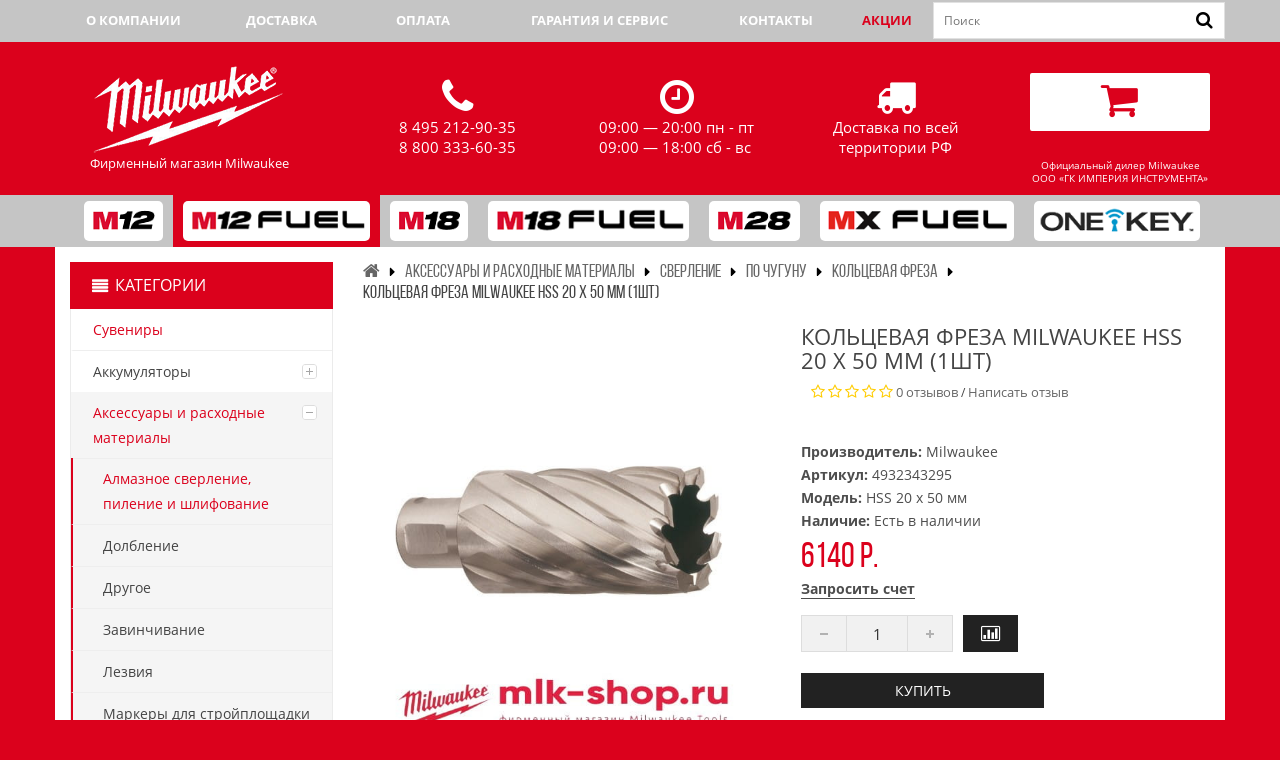

--- FILE ---
content_type: text/html; charset=utf-8
request_url: https://mlk-shop.ru/kolcevaya-freza-milwaukee-hss-20-x-50-mm-1sht
body_size: 227584
content:
<!DOCTYPE html>
<!--[if IE]><![endif]-->
<!--[if IE 8 ]><html dir="ltr" lang="ru" class="ie8"><![endif]-->
<!--[if IE 9 ]><html dir="ltr" lang="ru" class="ie9"><![endif]-->
<!--[if (gt IE 9)|!(IE)]><!-->
<html dir="ltr" lang="ru" prefix="og: http://ogp.me/ns# product: http://ogp.me/ns/product#">
<!--<![endif]-->
<head prefix="og: http://ogp.me/ns# fb: http://ogp.me/ns/fb# product: http://ogp.me/ns/product#">
	<meta charset="UTF-8" />
	<meta name="viewport" content="width=device-width, initial-scale=1">
	<title>Кольцевая фреза Milwaukee HSS 20 x 50 мм (1шт) 4932343295 - Кольцевая фреза  в фирменном магазине MILWAUKEE</title>
			<meta name="description" content="Фирменный магазин MILWAUKEE: Купить Кольцевая фреза Milwaukee HSS 20 x 50 мм (1шт) 4932343295 с доставкой по всей России. Цена 6140 р. Гарантия, фото, видео, описание. Заказать 8 495 212-90-35, 8 800 333-60-35" />
			<meta http-equiv="X-UA-Compatible" content="IE=edge">
	<meta name = "format-detection" content = "telephone=no">
	<meta property="og:type" content="og:product"/>
<meta property="og:title" content="Кольцевая фреза Milwaukee HSS 20 x 50 мм (1шт) 4932343295 - Кольцевая фреза  в фирменном магазине MILWAUKEE"/>
<meta property="og:description" content="100% быстрее - скорость и экономия времени достигаются за счет следующих факторов. Во-первых принцип кольцевых пил - резка материала только .."/>
<meta property="og:url" content="https://mlk-shop.ru/kolcevaya-freza-milwaukee-hss-20-x-50-mm-1sht"/>
<meta property="product:price:amount" content="6140"/>
<meta property="product:price:currency" content="RUB"/>
<meta property="og:image" content="https://cdn.mlk-shop.ru/image/cache/600-600/product/4932343305--Hero_3_HiRes.jpg"/>
<meta property="og:site_name" content="Фирменный магазин Milwaukee"/>
			<link href="https://cdn.mlk-shop.ru/image/catalog/favicon.png" rel="icon" />
				<link href="https://mlk-shop.ru/kolcevaya-freza-milwaukee-hss-20-x-50-mm-1sht" rel="canonical" />
				<link href="https://cdn.mlk-shop.ru/min/mlk-shop/css/9e25f0005e5d6669f5bbbb641abca9c0.css" type="text/css" rel="stylesheet" media="all" />
	
			<script src="https://cdn.mlk-shop.ru/static/81121/jquery-2.1.1.min.js" type="text/javascript" ></script>
			<script src="https://cdn.mlk-shop.ru/static/56e00/bootstrap.min.js" type="text/javascript" ></script>
			<script src="https://cdn.mlk-shop.ru/static/4ea82/imask.min.js" type="text/javascript" ></script>
			<script src="https://cdn.mlk-shop.ru/static/3019a/jquery.magnific-popup.min.js" type="text/javascript" ></script>
			<script src="https://cdn.mlk-shop.ru/static/51cf7/moment.js" type="text/javascript" ></script>
			<script src="https://cdn.mlk-shop.ru/static/51cf7/bootstrap-datetimepicker.min.js" type="text/javascript" ></script>
			<script src="https://cdn.mlk-shop.ru/static/58308/jquery.tinyscrollbar.min.js" type="text/javascript" ></script>
			<script src="https://cdn.mlk-shop.ru/static/9a8fe/tiny_add.js" type="text/javascript" ></script>
			<script src="https://cdn.mlk-shop.ru/static/9a8fe/related.js" type="text/javascript" ></script>
			<script src="https://cdn.mlk-shop.ru/static/383bf/jquery.bpopup.min.js" type="text/javascript" ></script>
			<script src="https://cdn.mlk-shop.ru/static/4cc8c/owl.carousel.min.js" type="text/javascript" ></script>
			<script src="https://cdn.mlk-shop.ru/static/18129/jquery.bxslider.min.js" type="text/javascript" ></script>
			<script src="https://cdn.mlk-shop.ru/static/0683f/jquery.nivo.slider.js" type="text/javascript" ></script>
			<script src="https://cdn.mlk-shop.ru/static/922c9/custommenu.js" type="text/javascript" ></script>
			<script src="https://cdn.mlk-shop.ru/static/922c9/mobile_menu.js" type="text/javascript" ></script>
			<script src="https://cdn.mlk-shop.ru/static/b2ced/jquery.elevatezoom.js" type="text/javascript" ></script>
			<script src="https://cdn.mlk-shop.ru/static/4ea82/jquery.scrollTo.min.js" type="text/javascript" ></script>
			<script src="https://cdn.mlk-shop.ru/static/58308/ecommerce.js" type="text/javascript" ></script>
			<script src="https://cdn.mlk-shop.ru/static/58308/common.js" type="text/javascript" ></script>
			<script src="https://cdn.mlk-shop.ru/static/9a8fe/common.js" type="text/javascript" ></script>
			<script src="https://cdn.mlk-shop.ru/static/17d8e/jquery.fancybox.pack.js" type="text/javascript" ></script>
			<script src="https://cdn.mlk-shop.ru/static/81121/jquery.lazyload.min.js" type="text/javascript" ></script>
			<script src="https://mlk-shop.ru/index.php?route=common/sphinx/script" type="text/javascript" ></script>
		
		</head>
<body class="product-product-1355">
	<script>
	    jQuery(function () {
	      var products = [
	            {
	                "id": "1355",
	                "name": "Кольцевая фреза Milwaukee HSS 20 x 50 мм (1шт)",
	                "price": "6140.0000",
	                "brand": "Milwaukee",
	                "quantity": "1",
	                "category": "Кольцевая фреза ",
	            }
	        ];
	        ecommerce.yandex.product_view(products)
	    });
	</script>

<div id="top">
	<!--noindex-->	<div class="container">
		<div class="row">
							<nav class="hidden-mobile">
					<div class="col-md-9 col-sm-12 col-sms-12">
						<div class="col-md-2 col-sm-2 col-xs-4" style="padding-left:0">
							<p class="text-center"><a href="https://mlk-shop.ru/about_us">О компании</a></p>
						</div>
						<div class="col-md-2 col-sm-2 col-xs-4">
							<p class="text-center"><a href="https://mlk-shop.ru/delivery">Доставка</a></p>
						</div>
						<div class="col-md-2 col-sm-2 col-xs-4">
							<p class="text-center"><a href="https://mlk-shop.ru/payment">Оплата</a></p>
						</div>
						<div class="col-md-3 col-sm-3 col-xs-4 padding-left-0">
							<p class="text-center"><a href="https://mlk-shop.ru/warranty">Гарантия и сервис</a></p>
						</div>
						<div class="col-md-2 col-sm-2 col-xs-4">
							<p class="text-center"><a href="https://mlk-shop.ru/contacts">Контакты</a></p>
						</div>
						<div class="col-md-1 col-sm-1 col-xs-4">
							<p class="text-center"><a href="https://mlk-shop.ru/special" style="color:#db011c">Акции</a></p>
						</div>
					</div>
				</nav>
						<div class="col-md-3 col-sm-12 col-xs-12" style="margin:0;padding:0;">
				<div class="header-search"><div class="autosearch-wrapper input-group">
	<form method="GET" id="form-search" action="https://mlk-shop.ru/search">
		<div id="search" class="search">
			<input class="autosearch-input" type="text" size="35" autocomplete="off" name="search" placeholder="Поиск">
            <span class="input-group-btn">
		    <button type="button" class="btn btn-default btn-lg button-search"><i class="fa fa-search "></i></button>
		    </span>
		</div>
	</form>

	<div class="clear clr"></div>
</div></div>
			</div>
		</div>
	</div>
	<!--/noindex--></div>
<header>
	<div class="header">
		<div class="container">
			<div class="header-inner">
				<div class="row">
					<div class="col-md-3 col-sm-12 col-sms-12 logo-wrap">
						<div id="logo">
															<a href="https://mlk-shop.ru/">
									<figure>
										<img src="https://cdn.mlk-shop.ru/image/catalog/logo.png" title="Фирменный магазин Milwaukee" alt="Фирменный магазин Milwaukee" class="img-responsive" />
										<figcaption><p>Фирменный магазин Milwaukee</p></figcaption>
									</figure>
								</a>
													</div>
					</div>
					<div class="col-md-9 col-sm-12 col-sms-12">
						<div class="header-block-static">
							<div class="row">
								<div class="box-col box-col-2 col-md-3 col-sm-3 col-xs-4">
									<div class="box-col-inner">
										<div class="media-title">
																							<em class="fa fa-phone"></em>
																					</div>
										<div class="media-body">
											<div style="text-align: left;width: auto;display: inline-block;">
																									<span>8 495 212-90-35</span>
																								<br>
																									<span>8 800 333-60-35</span>
																							</div>
										</div>
									</div>
								</div>
								<div class="box-col box-col-3 col-md-3 col-sm-3 col-xs-4">
									<div class="box-col-inner">
										<div class="media-title">
											<em class="fa fa-clock-o"></em>
										</div>
										<div class="media-body">
											<div style="text-align: left;width: auto;display: inline-block;">
												<span>09:00 — 20:00 пн - пт</span>
												<br>
												<span>09:00 — 18:00 сб - вс</span>
																							</div>
										</div>
									</div>
								</div>
								<div class="box-col box-col-1 col-md-3 col-sm-3 col-xs-4">
									<div class="box-col-inner">
										<div class="media-title">
											<em class="fa fa-truck"></em>
										</div>
										<div class="media-body">
											<span>Доставка по всей<br>территории РФ</span>
										</div>
									</div>
								</div>
							</div>
						</div>
						<div class="cart-search">
							<div class="top-cart" onclick="window.location.href = 'https://mlk-shop.ru/buy'">
								<!--noindex-->								<div id="cart" class="btn-group btn-block">
									<button type="button" class="wrapper-button-cart btn btn-inverse btn-block btn-lg dropdown-toggle">
										<div class="center-block icon-cart">
											<i class="fa fa-shopping-cart"></i>
										</div>
										<span id="cart-total"></span>
									</button>
								</div>
								<!--/noindex-->							</div>
						</div>
												<div class="product-compare-header" style="display:none">
							<a href="https://mlk-shop.ru/compare">
								<i class="fa fa-bar-chart-o"></i>
								<div>
									<p id="compare-total">Сравнение товаров (0)</p>
								</div>
							</a>
						</div>
						<div class="ofdealer">Официальный дилер Milwaukee<br>ООО «ГК ИМПЕРИЯ ИНСТРУМЕНТА»</div>
					</div>
				</div>
			</div>
		</div>
	</div>
</header>
	<aside>
		<nav> 	<!--noindex-->	<div class="ma-nav-mobile-container visible-xs">
		<div class="container">
			<div class="navbar">
				<div id="navbar-inner" class="navbar-inner navbar-inactive">
					<div class="menu-mobile">
						<a class="btn btn-navbar navbar-toggle">
							<span class="icon-bar"></span>
							<span class="icon-bar"></span>
							<span class="icon-bar"></span>
						</a>
						<span class="brand navbar-brand">Категории</span>
					</div>
					<div id="wrap-ma-mobilemenu" class="mobilemenu nav-collapse">
						<ul id="ma-mobilemenu" class="mobilemenu nav-collapse"><li><span class=" button-view1 collapse1"><a href="https://mlk-shop.ru/M12">M12</a></span><ul class="level2"><li><span class="button-view2 no-close"><a href="https://mlk-shop.ru/12V-akkumulyatory">Аккумуляторы</a></span><ul class="level3"></ul></li><li><span class="button-view2 no-close"><a href="https://mlk-shop.ru/vintoverty-12V">Винтоверты</a></span><ul class="level3"></ul></li><li><span class="button-view2 no-close"><a href="https://mlk-shop.ru/vozduhoduvkim12">Воздуходувки</a></span><ul class="level3"></ul></li><li><span class="button-view2 no-close"><a href="https://mlk-shop.ru/gaykoverty-12V">Гайковерты</a></span><ul class="level3"></ul></li><li><span class="button-view2 no-close"><a href="https://mlk-shop.ru/dreli-uglovye-12">Дрели угловые</a></span><ul class="level3"></ul></li><li><span class="button-view2 collapse1"><a href="https://mlk-shop.ru/dreli-shurupovertyi-M12">Дрели-шуруповерты</a></span><ul class="level3"><li><span class="  no-close"><a href="https://mlk-shop.ru/bezudarnye-dreli-shurupoverty-M12">Безударные дрели-шуруповерты</a></span></li><li><span class="  no-close"><a href="https://mlk-shop.ru/udarnye-dreli-shurupoverty-M12">Ударные дрели-шуруповерты</a></span></li></ul></li><li><span class="button-view2 no-close"><a href="https://mlk-shop.ru/zaklepochniki-m12">Заклепочники</a></span><ul class="level3"></ul></li><li><span class="button-view2 no-close"><a href="https://mlk-shop.ru/zaryadnye-ustroystva-12">Зарядные устройства</a></span><ul class="level3"></ul></li><li><span class="button-view2 no-close"><a href="https://mlk-shop.ru/kabelerezy-12V">Кабелерезы</a></span><ul class="level3"></ul></li><li><span class="button-view2 no-close"><a href="https://mlk-shop.ru/lobziki-12V">Лобзики</a></span><ul class="level3"></ul></li><li><span class="button-view2 no-close"><a href="https://mlk-shop.ru/mnogofunkcionalnyy-instrument-12V">Многофункциональный инструмент</a></span><ul class="level3"></ul></li><li><span class="button-view2 no-close"><a href="https://mlk-shop.ru/molotki">Молотки</a></span><ul class="level3"></ul></li><li><span class="button-view2 no-close"><a href="https://mlk-shop.ru/nabor-instrumentov-12V">Наборы инструментов</a></span><ul class="level3"></ul></li><li><span class="button-view2 no-close"><a href="https://mlk-shop.ru/nasosy-m12">Насосы</a></span><ul class="level3"></ul></li><li><span class="button-view2 collapse1"><a href="https://mlk-shop.ru/odezhda-s-podogrevom-12V">Одежда с подогревом</a></span><ul class="level3"><li><span class="  no-close"><a href="https://mlk-shop.ru/zhilety-s-podogrevom">Жилеты с подогревом</a></span></li><li><span class="  no-close"><a href="https://mlk-shop.ru/kurtki-s-podogrevom">Куртки с подогревом</a></span></li></ul></li><li><span class="button-view2 no-close"><a href="https://mlk-shop.ru/payalnuki">Паяльники</a></span><ul class="level3"></ul></li><li><span class="button-view2 no-close"><a href="https://mlk-shop.ru/perforatoryi-12V">Перфораторы</a></span><ul class="level3"></ul></li><li><span class="button-view2 no-close"><a href="https://mlk-shop.ru/pily-lentochnye-12V">Пилы ленточные</a></span><ul class="level3"></ul></li><li><span class="button-view2 no-close"><a href="https://mlk-shop.ru/pily-sabelnye-12V">Пилы сабельные</a></span><ul class="level3"></ul></li><li><span class="button-view2 no-close"><a href="https://mlk-shop.ru/pistolety-kleevye-12V">Пистолеты клеевые</a></span><ul class="level3"></ul></li><li><span class="button-view2 no-close"><a href="https://mlk-shop.ru/polirovalnie-mashinyi-12V">Полировальные машины</a></span><ul class="level3"></ul></li><li><span class="button-view2 no-close"><a href="https://mlk-shop.ru/12V-press-instrument">Пресс-инструмент</a></span><ul class="level3"></ul></li><li><span class="button-view2 no-close"><a href="https://mlk-shop.ru/prochistnye-mashiny-12V">Прочистные машины</a></span><ul class="level3"></ul></li><li><span class="button-view2 no-close"><a href="https://mlk-shop.ru/pyilesosyi-12V">Пылесосы</a></span><ul class="level3"></ul></li><li><span class="button-view2 no-close"><a href="https://mlk-shop.ru/radio-12V">Радио</a></span><ul class="level3"></ul></li><li><span class="button-view2 no-close"><a href="https://mlk-shop.ru/rasshiritelnyy-instrument-12V">Расширительный инструмент</a></span><ul class="level3"></ul></li><li><span class="button-view2 no-close"><a href="https://mlk-shop.ru/sistemy-pyleudaleniya-12V">Системы пылеудаления</a></span><ul class="level3"></ul></li><li><span class="button-view2 no-close"><a href="https://mlk-shop.ru/akkumulyatornue-steplery">Степлеры</a></span><ul class="level3"></ul></li><li><span class="button-view2 no-close"><a href="https://mlk-shop.ru/truborezy-12V">Труборезы</a></span><ul class="level3"></ul></li><li><span class="button-view2 no-close"><a href="https://mlk-shop.ru/fonari-12">Фонари</a></span><ul class="level3"></ul></li><li><span class="button-view2 no-close"><a href="https://mlk-shop.ru/cifrovye-kamery-izmeritelnye-pribory-12V">Цифровые камеры, измерительные приборы</a></span><ul class="level3"></ul></li><li><span class="button-view2 no-close"><a href="https://mlk-shop.ru/shlifmashiny-pryamye-12V">Шлифмашины прямые</a></span><ul class="level3"></ul></li><li><span class="button-view2 no-close"><a href="https://mlk-shop.ru/shpritsi_dlya_smazki-12V">Шприцы для смазки</a></span><ul class="level3"></ul></li><li><span class="button-view2 collapse1"><a href="https://mlk-shop.ru/shurupovertyi-12V">Шуруповерты</a></span><ul class="level3"><li><span class="  no-close"><a href="https://mlk-shop.ru/bezudarnye-shurupoverty">Безударные шуруповерты</a></span></li><li><span class="  no-close"><a href="https://mlk-shop.ru/udarnye-shurupoverty-12V">Ударные шуруповерты</a></span></li></ul></li></ul></li><li><span class=" button-view1 collapse1"><a href="https://mlk-shop.ru/m12-fuel">M12 FUEL</a></span><ul class="level2"><li><span class="button-view2 no-close"><a href="https://mlk-shop.ru/akkumulyatory-12">Аккумуляторы</a></span><ul class="level3"></ul></li><li><span class="button-view2 no-close"><a href="https://mlk-shop.ru/vintoverty-M12-Fuel">Винтоверты</a></span><ul class="level3"></ul></li><li><span class="button-view2 no-close"><a href="https://mlk-shop.ru/gaykoverty-M12-Fuel">Гайковерты</a></span><ul class="level3"></ul></li><li><span class="button-view2 collapse1"><a href="https://mlk-shop.ru/dreli-shurupoverty-M12-Fuel">Дрели-шуруповерты</a></span><ul class="level3"><li><span class="  no-close"><a href="https://mlk-shop.ru/bezudarnye-dreli-shurupoverty-M12-Fuel">Безударные дрели-шуруповерты </a></span></li><li><span class="  no-close"><a href="https://mlk-shop.ru/udarnye-dreli-shurupoverty-M12-Fuel">Ударные дрели-шуруповерты</a></span></li></ul></li><li><span class="button-view2 no-close"><a href="https://mlk-shop.ru/zaryadnye-ustroystva-12-volt">Зарядные устройства</a></span><ul class="level3"></ul></li><li><span class="button-view2 no-close"><a href="https://mlk-shop.ru/kustorezy-12fuel">Кусторезы</a></span><ul class="level3"></ul></li><li><span class="button-view2 no-close"><a href="https://mlk-shop.ru/nabory-instrumentov-M12-Fuel">Наборы инструментов</a></span><ul class="level3"></ul></li><li><span class="button-view2 no-close"><a href="https://mlk-shop.ru/nozhnicy-po-metallu-12v-fuel">Ножницы по металлу</a></span><ul class="level3"></ul></li><li><span class="button-view2 no-close"><a href="https://mlk-shop.ru/otreznye-mashinu">Отрезные машины</a></span><ul class="level3"></ul></li><li><span class="button-view2 no-close"><a href="https://mlk-shop.ru/perforatory-M12-Fuel">Перфораторы</a></span><ul class="level3"></ul></li><li><span class="button-view2 no-close"><a href="https://mlk-shop.ru/pily-lentochnye-m12-fuel">Пилы ленточные</a></span><ul class="level3"></ul></li><li><span class="button-view2 no-close"><a href="https://mlk-shop.ru/sabelnye-pily-M12-Fuel">Пилы сабельные</a></span><ul class="level3"></ul></li><li><span class="button-view2 no-close"><a href="https://mlk-shop.ru/pily-cepnye-12fuel">Пилы цепные</a></span><ul class="level3"></ul></li><li><span class="button-view2 no-close"><a href="https://mlk-shop.ru/cirkulyarnye-pily-M12-Fuel">Пилы циркулярные</a></span><ul class="level3"></ul></li><li><span class="button-view2 no-close"><a href="https://mlk-shop.ru/pylesosy-12V-fuel">Пылесосы</a></span><ul class="level3"></ul></li><li><span class="button-view2 no-close"><a href="https://mlk-shop.ru/shlifmashiny-deltavidnye-12V-fuel">Шлифмашины дельтавидные</a></span><ul class="level3"></ul></li><li><span class="button-view2 no-close"><a href="https://mlk-shop.ru/shlifmashiny-pryamye-12V-fuel">Шлифмашины прямые</a></span><ul class="level3"></ul></li><li><span class="button-view2 collapse1"><a href="https://mlk-shop.ru/shurupoverty-M12-Fuel">Шуруповерты</a></span><ul class="level3"><li><span class="  no-close"><a href="https://mlk-shop.ru/bezudarnye-shurupoverty-M12-Fuel">Безударные шуруповерты</a></span></li><li><span class="  no-close"><a href="https://mlk-shop.ru/udarnye-shurupoverty-M12-Fuel">Ударные шуруповерты</a></span></li></ul></li></ul></li><li><span class=" button-view1 collapse1"><a href="https://mlk-shop.ru/M18">M18</a></span><ul class="level2"><li><span class="button-view2 no-close"><a href="https://mlk-shop.ru/akkumulyatory-18">Аккумуляторы</a></span><ul class="level3"></ul></li><li><span class="button-view2 no-close"><a href="https://mlk-shop.ru/bolgarki-uglovye-shlifovalnye-mashiny-18V">Болгарки (Угловые шлифмашины, УШМ)</a></span><ul class="level3"></ul></li><li><span class="button-view2 no-close"><a href="https://mlk-shop.ru/ventilyatory-18V">Вентиляторы</a></span><ul class="level3"></ul></li><li><span class="button-view2 no-close"><a href="https://mlk-shop.ru/vibratory-dlya-betona">Вибраторы для бетона</a></span><ul class="level3"></ul></li><li><span class="button-view2 no-close"><a href="https://mlk-shop.ru/vintoverty-18V">Винтоверты</a></span><ul class="level3"></ul></li><li><span class="button-view2 no-close"><a href="https://mlk-shop.ru/vozduhoduvki_18V">Воздуходувки</a></span><ul class="level3"></ul></li><li><span class="button-view2 no-close"><a href="https://mlk-shop.ru/akkumulyatornyie_gaykovertyi-18V">Гайковерты</a></span><ul class="level3"></ul></li><li><span class="button-view2 no-close"><a href="https://mlk-shop.ru/drel-uglovye-18V">Дрели угловые</a></span><ul class="level3"></ul></li><li><span class="button-view2 collapse1"><a href="https://mlk-shop.ru/dreli-shurupovertyi-18V">Дрели-шуруповерты</a></span><ul class="level3"><li><span class="  no-close"><a href="https://mlk-shop.ru/bezudarnye-dreli-shurupoverty-18V">Безударные дрели-шуруповерты</a></span></li><li><span class="  no-close"><a href="https://mlk-shop.ru/udarnye-dreli-shurupovety-18V">Ударные дрели-шуруповерты</a></span></li></ul></li><li><span class="button-view2 no-close"><a href="https://mlk-shop.ru/zaklepochniki-m18">Заклепочники</a></span><ul class="level3"></ul></li><li><span class="button-view2 no-close"><a href="https://mlk-shop.ru/zaryadnye-ustroystva-18">Зарядные устройства</a></span><ul class="level3"></ul></li><li><span class="button-view2 no-close"><a href="https://mlk-shop.ru/kabelerezy-M18">Кабелерезы</a></span><ul class="level3"></ul></li><li><span class="button-view2 no-close"><a href="https://mlk-shop.ru/lobziki_18V">Лобзики</a></span><ul class="level3"></ul></li><li><span class="button-view2 no-close"><a href="https://mlk-shop.ru/mnogofunkcionalnyy-instrument-18V">Многофункциональный инструмент</a></span><ul class="level3"></ul></li><li><span class="button-view2 no-close"><a href="https://mlk-shop.ru/nabor_instrumentov-18V">Наборы инструментов</a></span><ul class="level3"></ul></li><li><span class="button-view2 no-close"><a href="https://mlk-shop.ru/nasosy-18V">Насосы</a></span><ul class="level3"></ul></li><li><span class="button-view2 no-close"><a href="https://mlk-shop.ru/nozhnicy_metall-18V">Ножницы по металлу</a></span><ul class="level3"></ul></li><li><span class="button-view2 no-close"><a href="https://mlk-shop.ru/perforatoryi-18V">Перфораторы</a></span><ul class="level3"></ul></li><li><span class="button-view2 no-close"><a href="https://mlk-shop.ru/lentochnye-pily_18V">Пилы ленточные</a></span><ul class="level3"></ul></li><li><span class="button-view2 no-close"><a href="https://mlk-shop.ru/sabelnye-pily_18V">Пилы сабельные</a></span><ul class="level3"></ul></li><li><span class="button-view2 no-close"><a href="https://mlk-shop.ru/cirkulyarnye-pily_18V">Пилы циркулярные</a></span><ul class="level3"></ul></li><li><span class="button-view2 no-close"><a href="https://mlk-shop.ru/kleevye-pistolety_18V">Пистолеты клеевые</a></span><ul class="level3"></ul></li><li><span class="button-view2 no-close"><a href="https://mlk-shop.ru/press-instrument-18V">Пресс-инструмент</a></span><ul class="level3"></ul></li><li><span class="button-view2 no-close"><a href="https://mlk-shop.ru/proboyniki">Пробойники</a></span><ul class="level3"></ul></li><li><span class="button-view2 no-close"><a href="https://mlk-shop.ru/pyilesosyi-18V">Пылесосы</a></span><ul class="level3"></ul></li><li><span class="button-view2 no-close"><a href="https://mlk-shop.ru/radio_18V">Радио</a></span><ul class="level3"></ul></li><li><span class="button-view2 no-close"><a href="https://mlk-shop.ru/raspyliteli-18V">Распылители</a></span><ul class="level3"></ul></li><li><span class="button-view2 no-close"><a href="https://mlk-shop.ru/rasshiritelnyy-instrument-18v">Расширительный инструмент</a></span><ul class="level3"></ul></li><li><span class="button-view2 no-close"><a href="https://mlk-shop.ru/rubanki-18V">Рубанки</a></span><ul class="level3"></ul></li><li><span class="button-view2 no-close"><a href="https://mlk-shop.ru/stroitelnue-feny">Строительные фены</a></span><ul class="level3"></ul></li><li><span class="button-view2 no-close"><a href="https://mlk-shop.ru/fonari-18">Фонари</a></span><ul class="level3"></ul></li><li><span class="button-view2 no-close"><a href="https://mlk-shop.ru/shlifmashiny-lentochnye-18v">Шлифмашины ленточные</a></span><ul class="level3"></ul></li><li><span class="button-view2 no-close"><a href="https://mlk-shop.ru/shlifmashiny-pryamye-18V">Шлифмашины прямые</a></span><ul class="level3"></ul></li><li><span class="button-view2 no-close"><a href="https://mlk-shop.ru/shpilkorezy-18V">Шпилькорезы</a></span><ul class="level3"></ul></li><li><span class="button-view2 no-close"><a href="https://mlk-shop.ru/shpritsi_dlya_smazki-18V">Шприцы для смазки</a></span><ul class="level3"></ul></li><li><span class="button-view2 collapse1"><a href="https://mlk-shop.ru/shurupoverty-18V">Шуруповерты</a></span><ul class="level3"><li><span class="  no-close"><a href="https://mlk-shop.ru/bezudarnye-shurupoverty-18V">Безударные шуруповерты</a></span></li><li><span class="  no-close"><a href="https://mlk-shop.ru/udarnye-shurupoverty-18V">Ударные шуруповерты</a></span></li></ul></li></ul></li><li><span class=" button-view1 collapse1"><a href="https://mlk-shop.ru/m18-fuel">M18 FUEL</a></span><ul class="level2"><li><span class="button-view2 no-close"><a href="https://mlk-shop.ru/akkumulyatory-18volt">Аккумуляторы</a></span><ul class="level3"></ul></li><li><span class="button-view2 no-close"><a href="https://mlk-shop.ru/fuel-bolgarki-ushm-M18-Fuel">Болгарки (Угловые шлифмашины, УШМ)</a></span><ul class="level3"></ul></li><li><span class="button-view2 no-close"><a href="https://mlk-shop.ru/vibratory-dlya-betona-m18-fuel">Вибраторы для бетона</a></span><ul class="level3"></ul></li><li><span class="button-view2 no-close"><a href="https://mlk-shop.ru/vintoverty-M18-Fuel">Винтоверты</a></span><ul class="level3"></ul></li><li><span class="button-view2 no-close"><a href="https://mlk-shop.ru/vozdukhoduvki">Воздуходувки</a></span><ul class="level3"></ul></li><li><span class="button-view2 no-close"><a href="https://mlk-shop.ru/gazonokosilki-M18-Fuel">Газонокосилки</a></span><ul class="level3"></ul></li><li><span class="button-view2 no-close"><a href="https://mlk-shop.ru/gaykoverty-M18-Fuel">Гайковерты</a></span><ul class="level3"></ul></li><li><span class="button-view2 no-close"><a href="https://mlk-shop.ru/gvozdezabivateli-M18-Fuel">Гвоздезабиватели</a></span><ul class="level3"></ul></li><li><span class="button-view2 no-close"><a href="https://mlk-shop.ru/fuel-dreli-na-magnitnoy-stanine-M18-Fuel">Дрели на магнитной станине</a></span><ul class="level3"></ul></li><li><span class="button-view2 no-close"><a href="https://mlk-shop.ru/dreli-uglovye-M18-Fuel">Дрели угловые</a></span><ul class="level3"></ul></li><li><span class="button-view2 collapse1"><a href="https://mlk-shop.ru/dreli-shurupoverty-M18-Fuel">Дрели-шуруповерты</a></span><ul class="level3"><li><span class="  no-close"><a href="https://mlk-shop.ru/bezudarnye-dreli-shurupoverty-M18-Fuel">Безударные дрели-шуруповерты</a></span></li><li><span class="  no-close"><a href="https://mlk-shop.ru/udarnye-dreli-shurupoverty-M18-Fuel">Ударные дрели-шуруповерты</a></span></li></ul></li><li><span class="button-view2 no-close"><a href="https://mlk-shop.ru/zaryadnye-ustroystva-18-volt">Зарядные устройства</a></span><ul class="level3"></ul></li><li><span class="button-view2 no-close"><a href="https://mlk-shop.ru/kustorezy">Кусторезы</a></span><ul class="level3"></ul></li><li><span class="button-view2 no-close"><a href="https://mlk-shop.ru/lobziki-M18-Fuel">Лобзики</a></span><ul class="level3"></ul></li><li><span class="button-view2 no-close"><a href="https://mlk-shop.ru/nabory-instrumentov-M18-Fuel">Наборы инструментов</a></span><ul class="level3"></ul></li><li><span class="button-view2 no-close"><a href="https://mlk-shop.ru/otreznye-mashiny-m18-fuel">Отрезные машины</a></span><ul class="level3"></ul></li><li><span class="button-view2 no-close"><a href="https://mlk-shop.ru/perforatory-M18-Fuel">Перфораторы</a></span><ul class="level3"></ul></li><li><span class="button-view2 no-close"><a href="https://mlk-shop.ru/fuel-pily-lentochnye-M18-Fuel">Пилы ленточные</a></span><ul class="level3"></ul></li><li><span class="button-view2 no-close"><a href="https://mlk-shop.ru/sabelnye-pily-M18-Fuel">Пилы сабельные</a></span><ul class="level3"></ul></li><li><span class="button-view2 no-close"><a href="https://mlk-shop.ru/pily-torcovochnye-M18 Fuel">Пилы торцовочные</a></span><ul class="level3"></ul></li><li><span class="button-view2 no-close"><a href="https://mlk-shop.ru/pily-cepnye-M18-Fuel">Пилы цепные</a></span><ul class="level3"></ul></li><li><span class="button-view2 no-close"><a href="https://mlk-shop.ru/cirkulyarnye-pily-M18-Fuel">Пилы циркулярные</a></span><ul class="level3"></ul></li><li><span class="button-view2 no-close"><a href="https://mlk-shop.ru/polirovalnye-mashiny-M18-Fuel">Полировальные машины</a></span><ul class="level3"></ul></li><li><span class="button-view2 no-close"><a href="https://mlk-shop.ru/prochistnye-mashiny-m18-fuel">Прочистные машины</a></span><ul class="level3"></ul></li><li><span class="button-view2 no-close"><a href="https://mlk-shop.ru/pylesosy-m18-fuel">Пылесосы</a></span><ul class="level3"></ul></li><li><span class="button-view2 no-close"><a href="https://mlk-shop.ru/rezbonareznoj-instrument">Резьбонарезной инструмент</a></span><ul class="level3"></ul></li><li><span class="button-view2 no-close"><a href="https://mlk-shop.ru/sistemy-pyleudaleniya-m18-fuel">Системы пылеудаления</a></span><ul class="level3"></ul></li><li><span class="button-view2 no-close"><a href="https://mlk-shop.ru/trimmery-M18-Fuel">Триммеры</a></span><ul class="level3"></ul></li><li><span class="button-view2 no-close"><a href="https://mlk-shop.ru/ustrojstva-dlya-protyazhki-kabelya-M18-Fuel">Устройства для протяжки кабеля </a></span><ul class="level3"></ul></li><li><span class="button-view2 no-close"><a href="https://mlk-shop.ru/shlifmashiny-lentochnye-18V-fuel">Шлифмашины ленточные</a></span><ul class="level3"></ul></li><li><span class="button-view2 collapse1"><a href="https://mlk-shop.ru/shurupoverty-M18-Fuel">Шуруповерты</a></span><ul class="level3"><li><span class="  no-close"><a href="https://mlk-shop.ru/bezudarnye-shurupoverty-M18-Fuel">Безударные шуруповерты</a></span></li><li><span class="  no-close"><a href="https://mlk-shop.ru/udarnye-shurupoverty">Ударные шуруповерты</a></span></li></ul></li></ul></li><li><span class=" button-view1 collapse1"><a href="https://mlk-shop.ru/M28">M28</a></span><ul class="level2"><li><span class="button-view2 no-close"><a href="https://mlk-shop.ru/akkumulyatory-M28">Аккумуляторы</a></span><ul class="level3"></ul></li><li><span class="button-view2 no-close"><a href="https://mlk-shop.ru/bolgarki-ugloshlifovalnye-mashiny-ushm-28V">Болгарки (Угловые шлифмашины, УШМ)</a></span><ul class="level3"></ul></li><li><span class="button-view2 no-close"><a href="https://mlk-shop.ru/akkumulyatornyie_gaykovertyi-28V">Гайковерты</a></span><ul class="level3"></ul></li><li><span class="button-view2 no-close"><a href="https://mlk-shop.ru/dreli-shurupoverty-28V">Дрели-шуруповерты</a></span><ul class="level3"></ul></li><li><span class="button-view2 no-close"><a href="https://mlk-shop.ru/zaryadnye-ustroystva-28">Зарядные устройства</a></span><ul class="level3"></ul></li><li><span class="button-view2 no-close"><a href="https://mlk-shop.ru/lobziki-28V">Лобзики</a></span><ul class="level3"></ul></li><li><span class="button-view2 no-close"><a href="https://mlk-shop.ru/nabori-instrumentov-28V">Наборы инструментов</a></span><ul class="level3"></ul></li><li><span class="button-view2 no-close"><a href="https://mlk-shop.ru/perforatoryi-28V">Перфораторы</a></span><ul class="level3"></ul></li><li><span class="button-view2 no-close"><a href="https://mlk-shop.ru/sabelnye_pily_28v">Пилы сабельные</a></span><ul class="level3"></ul></li><li><span class="button-view2 no-close"><a href="https://mlk-shop.ru/cirkulyarnye-pily-28V">Пилы циркулярные</a></span><ul class="level3"></ul></li><li><span class="button-view2 no-close"><a href="https://mlk-shop.ru/pyilesosyi-28V">Пылесосы</a></span><ul class="level3"></ul></li><li><span class="button-view2 no-close"><a href="https://mlk-shop.ru/sistemy-pyleudaleniya-28V">Системы пылеудаления</a></span><ul class="level3"></ul></li><li><span class="button-view2 no-close"><a href="https://mlk-shop.ru/fonari-28">Фонари</a></span><ul class="level3"></ul></li><li><span class="button-view2 no-close"><a href="https://mlk-shop.ru/shlifmashiny-pryamye-28V">Шлифмашины прямые</a></span><ul class="level3"></ul></li><li><span class="button-view2 no-close"><a href="https://mlk-shop.ru/shurupoverty-28V">Шуруповерты</a></span><ul class="level3"></ul></li></ul></li><li><span class=" button-view1 collapse1"><a href="https://mlk-shop.ru/m28-fuel">M28 FUEL</a></span><ul class="level2"><li><span class="button-view2 no-close"><a href="https://mlk-shop.ru/akkumulyatory-28">Аккумуляторы</a></span><ul class="level3"></ul></li><li><span class="button-view2 no-close"><a href="https://mlk-shop.ru/zaryadnye-ustroystva-28-volt">Зарядные устройства</a></span><ul class="level3"></ul></li><li><span class="button-view2 no-close"><a href="https://mlk-shop.ru/perforator-28V-fuel">Перфораторы</a></span><ul class="level3"></ul></li></ul></li><li><span class=" button-view1 collapse1"><a href="https://mlk-shop.ru/mx-fuel">MX FUEL</a></span><ul class="level2"><li><span class="button-view2 no-close"><a href="https://mlk-shop.ru/akkumulyatory-mx-fuel">Аккумуляторы</a></span><ul class="level3"></ul></li><li><span class="button-view2 no-close"><a href="https://mlk-shop.ru/zaryadnye-ustrojstva-mx-fuel">Зарядные устройства</a></span><ul class="level3"></ul></li><li><span class="button-view2 no-close"><a href="https://mlk-shop.ru/otbojnye-molotki">Отбойные молотки</a></span><ul class="level3"></ul></li><li><span class="button-view2 no-close"><a href="https://mlk-shop.ru/otreznye-mashiny-mx-fuel">Отрезные машины</a></span><ul class="level3"></ul></li><li><span class="button-view2 no-close"><a href="https://mlk-shop.ru/prochistnye-mashiny-mx-fuel">Прочистные машины</a></span><ul class="level3"></ul></li><li><span class="button-view2 no-close"><a href="https://mlk-shop.ru/ustanovki-almaznogo-bureniya">Установки алмазного бурения</a></span><ul class="level3"></ul></li><li><span class="button-view2 no-close"><a href="https://mlk-shop.ru/fonari-mx-fuel">Фонари</a></span><ul class="level3"></ul></li></ul></li><li><span class=" button-view1 collapse1"><a href="https://mlk-shop.ru/one-key">One-Key</a></span><ul class="level2"><li><span class="button-view2 no-close"><a href="https://mlk-shop.ru/vintoverty-one-key">Винтоверты</a></span><ul class="level3"></ul></li><li><span class="button-view2 no-close"><a href="https://mlk-shop.ru/gaykoverty">Гайковерты</a></span><ul class="level3"></ul></li><li><span class="button-view2 no-close"><a href="https://mlk-shop.ru/dreli-shurupoverty-one-key">Дрели-шуруповерты</a></span><ul class="level3"></ul></li><li><span class="button-view2 no-close"><a href="https://mlk-shop.ru/press-instrument-one-key">Пресс-инструмент</a></span><ul class="level3"></ul></li><li><span class="button-view2 no-close"><a href="https://mlk-shop.ru/sabelnye-pily">Сабельные пилы</a></span><ul class="level3"></ul></li><li><span class="button-view2 no-close"><a href="https://mlk-shop.ru/fonary">Фонари</a></span><ul class="level3"></ul></li><li><span class="button-view2 no-close"><a href="https://mlk-shop.ru/shurupoverty-one-key">Шуруповерты</a></span><ul class="level3"></ul></li></ul></li><li><span class=" button-view1 collapse1"><a href="https://mlk-shop.ru/akkumulyatory">Аккумуляторы</a></span><ul class="level2"><li><span class="button-view2 no-close"><a href="https://mlk-shop.ru/akkumulyatory-12v">Аккумуляторы 12V</a></span><ul class="level3"></ul></li><li><span class="button-view2 no-close"><a href="https://mlk-shop.ru/akkumulyatory-144v">Аккумуляторы 14,4V</a></span><ul class="level3"></ul></li><li><span class="button-view2 no-close"><a href="https://mlk-shop.ru/akkumulyatory-18v">Аккумуляторы 18V</a></span><ul class="level3"></ul></li><li><span class="button-view2 no-close"><a href="https://mlk-shop.ru/akkumulyatory-28v">Аккумуляторы 28V</a></span><ul class="level3"></ul></li><li><span class="button-view2 no-close"><a href="https://mlk-shop.ru/akkumulyatory-4v">Аккумуляторы 4V</a></span><ul class="level3"></ul></li><li><span class="button-view2 no-close"><a href="https://mlk-shop.ru/akkumulyatory-pbs-3000">Аккумуляторы PBS 3000</a></span><ul class="level3"></ul></li></ul></li><li><span class=" button-view1 collapse1"><a href="https://mlk-shop.ru/aksessuaryi_i_rashodnyie_materialyi">Аксессуары и расходные материалы</a></span><ul class="level2"><li><span class="button-view2 collapse1"><a href="https://mlk-shop.ru/almaznoe_sverlenie_i_pilenie">Алмазное сверление, пиление и шлифование</a></span><ul class="level3"><li><span class="  no-close"><a href="https://mlk-shop.ru/almaznoe_koronchatoe_sverlo">Алмазное корончатое сверло</a></span></li><li><span class="  no-close"><a href="https://mlk-shop.ru/koronka_almaznaya_DCH">Алмазные коронки DCH</a></span></li><li><span class="  no-close"><a href="https://mlk-shop.ru/koronka_almaznaya_DCHX">Алмазные коронки DCHX</a></span></li><li><span class="  no-close"><a href="https://mlk-shop.ru/koronka_almaznaya_DCHXL">Алмазные коронки DCHXL</a></span></li><li><span class="  no-close"><a href="https://mlk-shop.ru/koronka_almaznaya_DCU">Алмазные коронки DCU</a></span></li><li><span class="  no-close"><a href="https://mlk-shop.ru/almaznye-koronki-diamond-drill">Алмазные коронки Diamond Drill</a></span></li><li><span class="  no-close"><a href="https://mlk-shop.ru/koronka-almaznaya-wchp">Алмазные коронки WCHP</a></span></li><li><span class="  no-close"><a href="https://mlk-shop.ru/koronka_almaznaya_WCHP-SB">Алмазные коронки WCHP-SB</a></span></li><li><span class="  no-close"><a href="https://mlk-shop.ru/almaznye-chashki">Алмазные чашки</a></span></li><li><span class="  no-close"><a href="https://mlk-shop.ru/almaznyiy_disk_AUDD">Алмазный диск AUDD</a></span></li><li><span class="  no-close"><a href="https://mlk-shop.ru/almaznyiy_disk_DHTI">Алмазный диск DHTI</a></span></li><li><span class="  no-close"><a href="https://mlk-shop.ru/almaznyiy_disk_DHTS">Алмазный диск DHTS</a></span></li><li><span class="  no-close"><a href="https://mlk-shop.ru/almaznyiy_disk_DSU">Алмазный диск DSU</a></span></li><li><span class="  no-close"><a href="https://mlk-shop.ru/almaznyiy_disk_DU">Алмазный диск DU</a></span></li><li><span class="  no-close"><a href="https://mlk-shop.ru/almaznyiy_disk_DUH">Алмазный диск DUH</a></span></li><li><span class="  no-close"><a href="https://mlk-shop.ru/almaznyiy_disk_DUT">Алмазный диск DUT</a></span></li><li><span class="  no-close"><a href="https://mlk-shop.ru/almaznyiy_disk_HUDD">Алмазный диск HUDD</a></span></li></ul></li><li><span class="button-view2 collapse1"><a href="https://mlk-shop.ru/dolblenie">Долбление</a></span><ul class="level3"><li><span class="  collapse1"><a href="https://mlk-shop.ru/21mm_K-Hex">21mm K-Hex</a></span></li><li><span class="  collapse1"><a href="https://mlk-shop.ru/SDS_Max">SDS Max</a></span></li><li><span class="  collapse1"><a href="https://mlk-shop.ru/sds-plus">SDS-Plus</a></span></li></ul></li><li><span class="button-view2 no-close"><a href="https://mlk-shop.ru/drugoe">Другое</a></span><ul class="level3"></ul></li><li><span class="button-view2 collapse1"><a href="https://mlk-shop.ru/zavinchivanie">Завинчивание</a></span><ul class="level3"><li><span class="  no-close"><a href="https://mlk-shop.ru/nasadka">Биты</a></span></li><li><span class="  no-close"><a href="https://mlk-shop.ru/nasadka_ShW">Биты ShW</a></span></li><li><span class="  no-close"><a href="https://mlk-shop.ru/golovka-shw">Головка ShW</a></span></li><li><span class="  no-close"><a href="https://mlk-shop.ru/magnitnyiy_derjatel_bit_s_fiksatorom">Магнитный держатель бит</a></span></li><li><span class="  no-close"><a href="https://mlk-shop.ru/magnitnyiy_derjatel_dlya_bit_ShW_1_4">Магнитный держатель для бит ShW 1/4</a></span></li><li><span class="  no-close"><a href="https://mlk-shop.ru/nabor_bit">Набор бит</a></span></li><li><span class="  no-close"><a href="https://mlk-shop.ru/nabor_bit_quotkrokodilquot">Набор бит &quot;Крокодил&quot;</a></span></li><li><span class="  no-close"><a href="https://mlk-shop.ru/nabor_bit_ShW">Набор бит ShW</a></span></li><li><span class="  no-close"><a href="https://mlk-shop.ru/nabor_tortsevyih_nasadok_ScW">Набор торцевых насадок ScW</a></span></li><li><span class="  no-close"><a href="https://mlk-shop.ru/nabory-golovok-shw">Наборы головок ShW</a></span></li><li><span class="  no-close"><a href="https://mlk-shop.ru/perehodnik">Переходник</a></span></li><li><span class="  no-close"><a href="https://mlk-shop.ru/tortsevaya_nasadka_ShW">Торцевая насадка ShW</a></span></li><li><span class="  no-close"><a href="https://mlk-shop.ru/uglovaya-nasadka">Угловая насадка</a></span></li></ul></li><li><span class="button-view2 no-close"><a href="https://mlk-shop.ru/lezviya">Лезвия</a></span><ul class="level3"></ul></li><li><span class="button-view2 no-close"><a href="https://mlk-shop.ru/markery-dlia-stroiploshchadki">Маркеры для стройплощадки </a></span><ul class="level3"></ul></li><li><span class="button-view2 no-close"><a href="https://mlk-shop.ru/osnastka-dlya-bolgarok-uglovyh-shlifmashin-ushm-i-shtroborezov">Оснастка для болгарок (угловых шлифмашин, УШМ) и штроборезов</a></span><ul class="level3"></ul></li><li><span class="button-view2 no-close"><a href="https://mlk-shop.ru/osnastka-dlya-gidravlicheskogo-proboynika">Оснастка для гидравлического пробойника</a></span><ul class="level3"></ul></li><li><span class="button-view2 no-close"><a href="https://mlk-shop.ru/almaznoe_sverlenie">Оснастка для дрелей алмазного сверления</a></span><ul class="level3"></ul></li><li><span class="button-view2 no-close"><a href="https://mlk-shop.ru/osnastka-dlya-dreley-na-magnitnoy-stanine">Оснастка для дрелей на магнитной станине</a></span><ul class="level3"></ul></li><li><span class="button-view2 no-close"><a href="https://mlk-shop.ru/osnastka-dlya-zaklepochnikov">Оснастка для заклепочников</a></span><ul class="level3"></ul></li><li><span class="button-view2 no-close"><a href="https://mlk-shop.ru/osnastka-dlya-kleevyh-pistoletov">Оснастка для клеевых пистолетов</a></span><ul class="level3"></ul></li><li><span class="button-view2 no-close"><a href="https://mlk-shop.ru/osnastka-dlya-nozhnic-po-metallu">Оснастка для ножниц по металлу</a></span><ul class="level3"></ul></li><li><span class="button-view2 no-close"><a href="https://mlk-shop.ru/osnastka-dlya-oscilliruyushchego-instrumenta">Оснастка для осциллирующего инструмента</a></span><ul class="level3"></ul></li><li><span class="button-view2 no-close"><a href="https://mlk-shop.ru/osnastka-dlya-prochistnyh-mashin">Оснастка для прочистных машин</a></span><ul class="level3"></ul></li><li><span class="button-view2 no-close"><a href="https://mlk-shop.ru/sistema-pyleudaleniya">Оснастка для пылеудаления </a></span><ul class="level3"></ul></li><li><span class="button-view2 no-close"><a href="https://mlk-shop.ru/osnastka-dlya-rasshiritelnogo-instrumenta">Оснастка для расширительного инструмента</a></span><ul class="level3"></ul></li><li><span class="button-view2 collapse1"><a href="https://mlk-shop.ru/osnastka-dlya-sadovogo-instrumenta">Оснастка для садового инструмента</a></span><ul class="level3"><li><span class="  no-close"><a href="https://mlk-shop.ru/osnastka-dlya-trimmerov">Оснастка для триммеров</a></span></li><li><span class="  no-close"><a href="https://mlk-shop.ru/osnastka-dlya-cepnyh-pil">Оснастка для цепных пил</a></span></li></ul></li><li><span class="button-view2 no-close"><a href="https://mlk-shop.ru/osnastka-dlya-truborezov">Оснастка для труборезов</a></span><ul class="level3"></ul></li><li><span class="button-view2 no-close"><a href="https://mlk-shop.ru/osnastka-dlya-cirkulyarnyh-pil">Оснастка для циркулярных пил</a></span><ul class="level3"></ul></li><li><span class="button-view2 no-close"><a href="https://mlk-shop.ru/osnastka-dlya-cifrovyh-kamer">Оснастка для цифровых камер</a></span><ul class="level3"></ul></li><li><span class="button-view2 no-close"><a href="https://mlk-shop.ru/osnastka-dlya-shurupovertov-po-gipsokartonu">Оснастка для шуруповертов по гипсокартону</a></span><ul class="level3"></ul></li><li><span class="button-view2 collapse1"><a href="https://mlk-shop.ru/patrony-i-adaptery">Патроны и адаптеры</a></span><ul class="level3"><li><span class="  no-close"><a href="https://mlk-shop.ru/adaptery-dlya-press-instrumenta">Адаптеры для пресс-инструмента</a></span></li><li><span class="  collapse1"><a href="https://mlk-shop.ru/besklyuchevyie_patronyi_i_adapteryi">Бесключевые патроны и адаптеры</a></span></li><li><span class="  no-close"><a href="https://mlk-shop.ru/kleshchi-dlya-kabelereza">Клещи для кабелереза</a></span></li><li><span class="  collapse1"><a href="https://mlk-shop.ru/klyuchevyie_patronyi_i_adapteryi">Ключевые патроны и адаптеры</a></span></li><li><span class="  no-close"><a href="https://mlk-shop.ru/matricy">Матрицы</a></span></li><li><span class="  no-close"><a href="https://mlk-shop.ru/syomnye-patrony-i-nasadki">Съёмные патроны и насадки</a></span></li><li><span class="  no-close"><a href="https://mlk-shop.ru/cangi">Цанги</a></span></li></ul></li><li><span class="button-view2 collapse1"><a href="https://mlk-shop.ru/pilenie">Пиление</a></span><ul class="level3"><li><span class="  collapse1"><a href="https://mlk-shop.ru/alyuminiy">Алюминий</a></span></li><li><span class="  collapse1"><a href="https://mlk-shop.ru/gipsokarton">Гипсокартон</a></span></li><li><span class="  collapse1"><a href="https://mlk-shop.ru/derevo">Дерево</a></span></li><li><span class="  collapse1"><a href="https://mlk-shop.ru/izolyatsionnyie_materialyi">Изоляционные материалы</a></span></li><li><span class="  collapse1"><a href="https://mlk-shop.ru/laminat">Ламинат</a></span></li><li><span class="  collapse1"><a href="https://mlk-shop.ru/laminirovannaya_dsp">Ламинированная ДСП</a></span></li><li><span class="  collapse1"><a href="https://mlk-shop.ru/metall">Металл</a></span></li><li><span class="  collapse1"><a href="https://mlk-shop.ru/nerjaveyuschaya_stal">Нержавеющая сталь</a></span></li><li><span class="  collapse1"><a href="https://mlk-shop.ru/pvh">ПВХ</a></span></li><li><span class="  collapse1"><a href="https://mlk-shop.ru/specialnye-materialy">Специальные материалы</a></span></li><li><span class="  collapse1"><a href="https://mlk-shop.ru/steklovolokno_plastik">Стекловолокно, пластик</a></span></li><li><span class="  collapse1"><a href="https://mlk-shop.ru/chugun">Чугун</a></span></li></ul></li><li><span class="button-view2 no-close"><a href="https://mlk-shop.ru/prinadlezhnosti-dlya-gvozdezabivateley">Принадлежности для гвоздезабивателей</a></span><ul class="level3"></ul></li><li><span class="button-view2 collapse1"><a href="https://mlk-shop.ru/sverlenie">Сверление</a></span><ul class="level3"><li><span class="  collapse1"><a href="https://mlk-shop.ru/po_betonu">По бетону</a></span></li><li><span class="  collapse1"><a href="https://mlk-shop.ru/po-gipsokartonu">По гипсокартону</a></span></li><li><span class="  collapse1"><a href="https://mlk-shop.ru/po_derevu">По дереву</a></span></li><li><span class="  collapse1"><a href="https://mlk-shop.ru/po_metallu">По металлу</a></span></li><li><span class="  collapse1"><a href="https://mlk-shop.ru/po_plitke">По плитке</a></span></li><li><span class="  collapse1"><a href="https://mlk-shop.ru/po_steklu">По стеклу</a></span></li><li><span class="  collapse1"><a href="https://mlk-shop.ru/po_chugunu">По чугуну</a></span></li></ul></li><li><span class="button-view2 no-close"><a href="https://mlk-shop.ru/skoby-dlya-steplera">Скобы для степлера</a></span><ul class="level3"></ul></li><li><span class="button-view2 no-close"><a href="https://mlk-shop.ru/smennye-kabeli">Сменные кабели</a></span><ul class="level3"></ul></li><li><span class="button-view2 collapse1"><a href="https://mlk-shop.ru/shlifovanie_i_polirovanie">Шлифование и полирование</a></span><ul class="level3"><li><span class="  collapse1"><a href="https://mlk-shop.ru/aksessuaryi_dlya_polirovki">Аксессуары для полировки</a></span></li><li><span class="  collapse1"><a href="https://mlk-shop.ru/shlifovalnyie_diski">Шлифовальные диски</a></span></li><li><span class="  collapse1"><a href="https://mlk-shop.ru/shlifovalnyie_listyi_i_lentyi">Шлифовальные листы и ленты</a></span></li></ul></li></ul></li><li><span class=" button-view1 no-close"><a href="https://mlk-shop.ru/akciya-zimnee-predlozhenie">Акция &quot;Зимнее предложение&quot;</a></span><ul class="level2"></ul></li><li><span class=" button-view1 collapse1"><a href="https://mlk-shop.ru/bolgarki-uglovye-shlifovalnye-mashiny">Болгарки (Угловые шлифмашины, УШМ)</a></span><ul class="level2"><li><span class="button-view2 no-close"><a href="https://mlk-shop.ru/akkumulyatornye-bolgarki-ushm-18v">Аккумуляторные болгарки (УШМ) 18V</a></span><ul class="level3"></ul></li><li><span class="button-view2 no-close"><a href="https://mlk-shop.ru/akkumulyatornye-bolgarki-ushm-28v">Аккумуляторные болгарки (УШМ) 28V</a></span><ul class="level3"></ul></li><li><span class="button-view2 no-close"><a href="https://mlk-shop.ru/setevye-bolgarki-ushm-115-125-mm">Сетевые болгарки (УШМ) Ø115-125 мм</a></span><ul class="level3"></ul></li><li><span class="button-view2 no-close"><a href="https://mlk-shop.ru/setevye-bolgarki-ushm-150-180-mm">Сетевые болгарки (УШМ) Ø150-180 мм</a></span><ul class="level3"></ul></li><li><span class="button-view2 no-close"><a href="https://mlk-shop.ru/setevye-bolgarki-ushm-230-mm">Сетевые болгарки (УШМ) Ø230 мм</a></span><ul class="level3"></ul></li></ul></li><li><span class=" button-view1 no-close"><a href="https://mlk-shop.ru/ventilyatory">Вентиляторы</a></span><ul class="level2"></ul></li><li><span class=" button-view1 collapse1"><a href="https://mlk-shop.ru/vintoverty">Винтоверты</a></span><ul class="level2"><li><span class="button-view2 no-close"><a href="https://mlk-shop.ru/akkumulyatornye-vintoverty-12v">Аккумуляторные винтоверты 12V</a></span><ul class="level3"></ul></li><li><span class="button-view2 no-close"><a href="https://mlk-shop.ru/akkumulyatornye-vintoverty-18v">Аккумуляторные винтоверты 18V</a></span><ul class="level3"></ul></li></ul></li><li><span class=" button-view1 no-close"><a href="https://mlk-shop.ru/vozduhoduvki">Воздуходувки</a></span><ul class="level2"></ul></li><li><span class=" button-view1 collapse1"><a href="https://mlk-shop.ru/gaykovertyi">Гайковерты</a></span><ul class="level2"><li><span class="button-view2 no-close"><a href="https://mlk-shop.ru/akkumulyatornye-gaykoverty-12v">Аккумуляторные гайковерты 12V</a></span><ul class="level3"></ul></li><li><span class="button-view2 no-close"><a href="https://mlk-shop.ru/akkumulyatornye-gaykoverty-18v">Аккумуляторные гайковерты 18V</a></span><ul class="level3"></ul></li><li><span class="button-view2 no-close"><a href="https://mlk-shop.ru/akkumulyatornye-gaykoverty-28v">Аккумуляторные гайковерты 28V</a></span><ul class="level3"></ul></li><li><span class="button-view2 no-close"><a href="https://mlk-shop.ru/gaykovertyi_setevie">Сетевые гайковерты</a></span><ul class="level3"></ul></li></ul></li><li><span class=" button-view1 no-close"><a href="https://mlk-shop.ru/gvozdezabivateli">Гвоздезабиватели</a></span><ul class="level2"></ul></li><li><span class=" button-view1 no-close"><a href="https://mlk-shop.ru/dreli-dlya-almaznogo-sverleniya">Дрели для алмазного сверления</a></span><ul class="level2"></ul></li><li><span class=" button-view1 collapse1"><a href="https://mlk-shop.ru/dreli_na_magnitnoy_stanine">Дрели на магнитной станине</a></span><ul class="level2"><li><span class="button-view2 no-close"><a href="https://mlk-shop.ru/akkumulyatornye-dreli-na-magnitnoy-stanine">Аккумуляторные дрели  на магнитной станине</a></span><ul class="level3"></ul></li><li><span class="button-view2 no-close"><a href="https://mlk-shop.ru/setevye-dreli-na-magnitnoy-stanine">Сетевые дрели на магнитной станине</a></span><ul class="level3"></ul></li></ul></li><li><span class=" button-view1 collapse1"><a href="https://mlk-shop.ru/dreli">Дрели сетевые</a></span><ul class="level2"><li><span class="button-view2 no-close"><a href="https://mlk-shop.ru/bezudarnyie_dreli">Безударные дрели</a></span><ul class="level3"></ul></li><li><span class="button-view2 no-close"><a href="https://mlk-shop.ru/udarnyie_dreli">Ударные дрели</a></span><ul class="level3"></ul></li></ul></li><li><span class=" button-view1 collapse1"><a href="https://mlk-shop.ru/dreli-uglovye">Дрели угловые</a></span><ul class="level2"><li><span class="button-view2 no-close"><a href="https://mlk-shop.ru/akkumulyatornye-uglovye-dreli-12v">Аккумуляторные  угловые дрели 12V</a></span><ul class="level3"></ul></li><li><span class="button-view2 no-close"><a href="https://mlk-shop.ru/akkumulyatornye-uglovye-dreli-18v">Аккумуляторные угловые дрели 18V</a></span><ul class="level3"></ul></li></ul></li><li><span class=" button-view1 collapse1"><a href="https://mlk-shop.ru/dreli-shurupoverty">Дрели-шуруповерты</a></span><ul class="level2"><li><span class="button-view2 collapse1"><a href="https://mlk-shop.ru/akkumulyatornye-dreli-shurupoverty-12v">Аккумуляторные дрели-шуруповерты 12V</a></span><ul class="level3"><li><span class="  no-close"><a href="https://mlk-shop.ru/akkumulyatornye-bezudarnye-dreli-shurupoverty-12v">Аккумуляторные безударные дрели-шуруповерты 12V</a></span></li><li><span class="  no-close"><a href="https://mlk-shop.ru/akkumulyatornye-udarnye-dreli-shurupoverty-12v">Аккумуляторные ударные дрели-шуруповерты 12V</a></span></li></ul></li><li><span class="button-view2 collapse1"><a href="https://mlk-shop.ru/akkumulyatornye-dreli-shurupoverty-14v">Аккумуляторные дрели-шуруповерты 14,4V</a></span><ul class="level3"><li><span class="  no-close"><a href="https://mlk-shop.ru/akkumulyatornye-bezudarnye-dreli-shurupoverty-144v">Аккумуляторные безударные дрели-шуруповерты 14,4V</a></span></li><li><span class="  no-close"><a href="https://mlk-shop.ru/akkumulyatornye-udarnye-dreli-shurupoverty-144v">Аккумуляторные ударные дрели-шуруповерты 14,4V</a></span></li></ul></li><li><span class="button-view2 collapse1"><a href="https://mlk-shop.ru/akkumulyatornye-dreli-shurupoverty-18v">Аккумуляторные дрели-шуруповерты 18V</a></span><ul class="level3"><li><span class="  no-close"><a href="https://mlk-shop.ru/akkumulyatornye-bezudarnye-dreli-shurupoverty-18v">Аккумуляторные безударные дрели-шуруповерты 18V</a></span></li><li><span class="  no-close"><a href="https://mlk-shop.ru/akkumulyatornye-udarnye-dreli-shurupoverty-18v">Аккумуляторные ударные дрели-шуруповерты 18V</a></span></li></ul></li><li><span class="button-view2 no-close"><a href="https://mlk-shop.ru/akkumulyatornye-dreli-shurupoverty-28v">Аккумуляторные дрели-шуруповерты 28V</a></span><ul class="level3"></ul></li></ul></li><li><span class=" button-view1 collapse1"><a href="https://mlk-shop.ru/zaklepochniki">Заклепочники</a></span><ul class="level2"><li><span class="button-view2 no-close"><a href="https://mlk-shop.ru/zaklepochniki-akkumulyatornye-12v">Заклепочники аккумуляторные 12v</a></span><ul class="level3"></ul></li><li><span class="button-view2 no-close"><a href="https://mlk-shop.ru/zaklepochniki-akkumulyatornye-18v">Заклепочники аккумуляторные 18v</a></span><ul class="level3"></ul></li></ul></li><li><span class=" button-view1 collapse1"><a href="https://mlk-shop.ru/zaryadnye-ustroystva">Зарядные устройства</a></span><ul class="level2"><li><span class="button-view2 no-close"><a href="https://mlk-shop.ru/zaryadnye-ustroystva-12v">Зарядные устройства 12V</a></span><ul class="level3"></ul></li><li><span class="button-view2 no-close"><a href="https://mlk-shop.ru/zaryadnye-ustroystva-144v">Зарядные устройства 14,4V</a></span><ul class="level3"></ul></li><li><span class="button-view2 no-close"><a href="https://mlk-shop.ru/zaryadnye-ustroystva-18v">Зарядные устройства 18V</a></span><ul class="level3"></ul></li><li><span class="button-view2 no-close"><a href="https://mlk-shop.ru/zaryadnye-ustroystva-28v">Зарядные устройства 28V</a></span><ul class="level3"></ul></li><li><span class="button-view2 no-close"><a href="https://mlk-shop.ru/zaryadnye-ustroystva-4v">Зарядные устройства 4V</a></span><ul class="level3"></ul></li><li><span class="button-view2 no-close"><a href="https://mlk-shop.ru/zaryadnye-ustroystva-pbs-3000">Зарядные устройства PBS 3000</a></span><ul class="level3"></ul></li></ul></li><li><span class=" button-view1 no-close"><a href="https://mlk-shop.ru/kabelerezy">Кабелерезы</a></span><ul class="level2"></ul></li><li><span class=" button-view1 no-close"><a href="https://mlk-shop.ru/kompressory">Компрессоры</a></span><ul class="level2"></ul></li><li><span class=" button-view1 collapse1"><a href="https://mlk-shop.ru/lobziki">Лобзики</a></span><ul class="level2"><li><span class="button-view2 no-close"><a href="https://mlk-shop.ru/akkumulyatornye-lobziki-12v">Аккумуляторные лобзики 12V</a></span><ul class="level3"></ul></li><li><span class="button-view2 no-close"><a href="https://mlk-shop.ru/akkumulyatornye-lobziki-18v">Аккумуляторные лобзики 18V</a></span><ul class="level3"></ul></li><li><span class="button-view2 no-close"><a href="https://mlk-shop.ru/akkumulyatornye-lobziki-28v">Аккумуляторные лобзики 28V</a></span><ul class="level3"></ul></li><li><span class="button-view2 no-close"><a href="https://mlk-shop.ru/setevye-lobziki">Сетевые лобзики</a></span><ul class="level3"></ul></li></ul></li><li><span class=" button-view1 collapse1"><a href="https://mlk-shop.ru/mnogofunkcionalnye-instrumenty">Многофункциональные инструменты</a></span><ul class="level2"><li><span class="button-view2 no-close"><a href="https://mlk-shop.ru/akkumulyatornye-mnogofunkcionalnye-instrumenty-12v">Аккумуляторные многофункциональные инструменты 12V</a></span><ul class="level3"></ul></li><li><span class="button-view2 no-close"><a href="https://mlk-shop.ru/akkumulyatornye-mnogofunkcionalnye-instrumenty-18v">Аккумуляторные многофункциональные инструменты 18V</a></span><ul class="level3"></ul></li></ul></li><li><span class=" button-view1 no-close"><a href="https://mlk-shop.ru/molotki-akkumulyatornye">Молотки аккумуляторные</a></span><ul class="level2"></ul></li><li><span class=" button-view1 no-close"><a href="https://mlk-shop.ru/molotki-otboynye">Молотки отбойные</a></span><ul class="level2"></ul></li><li><span class=" button-view1 collapse1"><a href="https://mlk-shop.ru/naboryi_instrumentov">Наборы инструментов</a></span><ul class="level2"><li><span class="button-view2 no-close"><a href="https://mlk-shop.ru/akkumulyatornye-nabory-instrumentov-12v">Аккумуляторные наборы инструментов 12V</a></span><ul class="level3"></ul></li><li><span class="button-view2 no-close"><a href="https://mlk-shop.ru/akkumulyatornye-nabory-instrumentov-18v">Аккумуляторные наборы инструментов 18V</a></span><ul class="level3"></ul></li><li><span class="button-view2 no-close"><a href="https://mlk-shop.ru/akkumulyatornye-nabory-instrumentov-28v">Аккумуляторные наборы инструментов 28V</a></span><ul class="level3"></ul></li><li><span class="button-view2 no-close"><a href="https://mlk-shop.ru/nabory-setevogo-instrumenta">Наборы сетевого инструмента</a></span><ul class="level3"></ul></li></ul></li><li><span class=" button-view1 no-close"><a href="https://mlk-shop.ru/nasosy">Насосы</a></span><ul class="level2"></ul></li><li><span class=" button-view1 collapse1"><a href="https://mlk-shop.ru/nozhnicy-po-metallu">Ножницы по металлу</a></span><ul class="level2"><li><span class="button-view2 no-close"><a href="https://mlk-shop.ru/akkumulyatornye-nozhnicy-po-metallu-12v">Аккумуляторные ножницы по металлу 12V</a></span><ul class="level3"></ul></li><li><span class="button-view2 no-close"><a href="https://mlk-shop.ru/akkumulyatornye-nozhnicy-po-metallu-18v">Аккумуляторные ножницы по металлу 18V</a></span><ul class="level3"></ul></li></ul></li><li><span class=" button-view1 collapse1"><a href="https://mlk-shop.ru/odezhda">Одежда</a></span><ul class="level2"><li><span class="button-view2 no-close"><a href="https://mlk-shop.ru/zhilety">Жилеты</a></span><ul class="level3"></ul></li><li><span class="button-view2 no-close"><a href="https://mlk-shop.ru/maski-i-gejtory">Маски и гейторы</a></span><ul class="level3"></ul></li><li><span class="button-view2 no-close"><a href="https://mlk-shop.ru/odezhda-dlya-stroitelej">Одежда для строителей</a></span><ul class="level3"></ul></li><li><span class="button-view2 collapse1"><a href="https://mlk-shop.ru/odezhda-s-podogrevom">Одежда с подогревом</a></span><ul class="level3"><li><span class="  no-close"><a href="https://mlk-shop.ru/zhilet-s-podogrevom-12-v">Жилеты с подогревом 12 V</a></span></li><li><span class="  no-close"><a href="https://mlk-shop.ru/kurtki-s-podogrevom-12-v">Куртки с подогревом 12 V</a></span></li><li><span class="  no-close"><a href="https://mlk-shop.ru/tolstovki-s-podogrevom-12-v">Толстовки с подогревом 12 V</a></span></li></ul></li><li><span class="button-view2 no-close"><a href="https://mlk-shop.ru/ochki">Очки</a></span><ul class="level3"></ul></li><li><span class="button-view2 no-close"><a href="https://mlk-shop.ru/perchatki">Перчатки</a></span><ul class="level3"></ul></li></ul></li><li><span class=" button-view1 no-close"><a href="https://mlk-shop.ru/otvertki-akkumulyatornye">Отвертки аккумуляторные</a></span><ul class="level2"></ul></li><li><span class=" button-view1 no-close"><a href="https://mlk-shop.ru/otreznye-mashiny">Отрезные машины</a></span><ul class="level2"></ul></li><li><span class=" button-view1 no-close"><a href="https://mlk-shop.ru/payalniki">Паяльники</a></span><ul class="level2"></ul></li><li><span class=" button-view1 collapse1"><a href="https://mlk-shop.ru/perforatory">Перфораторы</a></span><ul class="level2"><li><span class="button-view2 no-close"><a href="https://mlk-shop.ru/akkumulyatornye-perforatory-12v">Аккумуляторные перфораторы 12V</a></span><ul class="level3"></ul></li><li><span class="button-view2 no-close"><a href="https://mlk-shop.ru/akkumulyatornye-perforatory-18v">Аккумуляторные перфораторы 18V</a></span><ul class="level3"></ul></li><li><span class="button-view2 no-close"><a href="https://mlk-shop.ru/akkumulyatornye-perforatory-28v">Аккумуляторные перфораторы 28V</a></span><ul class="level3"></ul></li><li><span class="button-view2 no-close"><a href="https://mlk-shop.ru/setevye-perforatory">Сетевые перфораторы </a></span><ul class="level3"></ul></li></ul></li><li><span class=" button-view1 collapse1"><a href="https://mlk-shop.ru/pily-lentochnye">Пилы ленточные</a></span><ul class="level2"><li><span class="button-view2 no-close"><a href="https://mlk-shop.ru/akkumulyatornye-lentochnye-pily-12v">Аккумуляторные ленточные пилы 12V</a></span><ul class="level3"></ul></li><li><span class="button-view2 no-close"><a href="https://mlk-shop.ru/akkumulyatornye-lentochnye-pily-18v">Аккумуляторные ленточные пилы 18V</a></span><ul class="level3"></ul></li><li><span class="button-view2 no-close"><a href="https://mlk-shop.ru/setevye-lentochnye-pily">Сетевые ленточные пилы</a></span><ul class="level3"></ul></li></ul></li><li><span class=" button-view1 no-close"><a href="https://mlk-shop.ru/pily-montazhnye-otreznye">Пилы монтажные (отрезные)</a></span><ul class="level2"></ul></li><li><span class=" button-view1 collapse1"><a href="https://mlk-shop.ru/pily-sabelnye">Пилы сабельные</a></span><ul class="level2"><li><span class="button-view2 no-close"><a href="https://mlk-shop.ru/akkumulyatornye-sabelnye-pily-12v">Аккумуляторные сабельные пилы 12V</a></span><ul class="level3"></ul></li><li><span class="button-view2 no-close"><a href="https://mlk-shop.ru/akkumulyatornye-sabelnye-pily-18v">Аккумуляторные сабельные пилы 18V</a></span><ul class="level3"></ul></li><li><span class="button-view2 no-close"><a href="https://mlk-shop.ru/akkumulyatornye-sabelnye-pily-28v">Аккумуляторные сабельные пилы 28V</a></span><ul class="level3"></ul></li><li><span class="button-view2 no-close"><a href="https://mlk-shop.ru/setevye-sabelnye-pily">Сетевые сабельные пилы</a></span><ul class="level3"></ul></li></ul></li><li><span class=" button-view1 collapse1"><a href="https://mlk-shop.ru/pily-torcovochnye">Пилы торцовочные</a></span><ul class="level2"><li><span class="button-view2 no-close"><a href="https://mlk-shop.ru/akkumulyatornye-torcovochnye-pily-18v">Аккумуляторные торцовочные пилы 18V</a></span><ul class="level3"></ul></li><li><span class="button-view2 no-close"><a href="https://mlk-shop.ru/setevye-torcovochnye-pily">Сетевые торцовочные пилы</a></span><ul class="level3"></ul></li><li><span class="button-view2 no-close"><a href="https://mlk-shop.ru/staniny-dlya-torcovochnyh-pil">Станины для торцовочных пил</a></span><ul class="level3"></ul></li></ul></li><li><span class=" button-view1 collapse1"><a href="https://mlk-shop.ru/pily-cirkulyarnye">Пилы циркулярные</a></span><ul class="level2"><li><span class="button-view2 no-close"><a href="https://mlk-shop.ru/akkumulyatornye-cirkulyarnye-pily-12v">Аккумуляторные циркулярные пилы 12V</a></span><ul class="level3"></ul></li><li><span class="button-view2 no-close"><a href="https://mlk-shop.ru/akkumulyatornye-cirkulyarnye-pily-18v">Аккумуляторные циркулярные пилы 18V</a></span><ul class="level3"></ul></li><li><span class="button-view2 no-close"><a href="https://mlk-shop.ru/akkumulyatornye-cirkulyarnye-pily-28v">Аккумуляторные циркулярные пилы 28V</a></span><ul class="level3"></ul></li><li><span class="button-view2 no-close"><a href="https://mlk-shop.ru/setevye-cirkulyarnye-pily">Сетевые циркулярные пилы</a></span><ul class="level3"></ul></li></ul></li><li><span class=" button-view1 collapse1"><a href="https://mlk-shop.ru/pistolety-kleevye">Пистолеты клеевые</a></span><ul class="level2"><li><span class="button-view2 no-close"><a href="https://mlk-shop.ru/akkumulyatornye-kleevye-pistolety-12v">Аккумуляторные клеевые пистолеты 12V</a></span><ul class="level3"></ul></li><li><span class="button-view2 no-close"><a href="https://mlk-shop.ru/akkumulyatornye-kleevye-pistolety-18v">Аккумуляторные клеевые пистолеты 18V</a></span><ul class="level3"></ul></li></ul></li><li><span class=" button-view1 no-close"><a href="https://mlk-shop.ru/podarochnye-sertifikaty">Подарочные сертификаты</a></span><ul class="level2"></ul></li><li><span class=" button-view1 collapse1"><a href="https://mlk-shop.ru/polirovalnye-mashiny">Полировальные машины</a></span><ul class="level2"><li><span class="button-view2 no-close"><a href="https://mlk-shop.ru/akkumulyatornye-polirovalnye-mashiny-12v">Аккумуляторные полировальные машины 12V</a></span><ul class="level3"></ul></li><li><span class="button-view2 no-close"><a href="https://mlk-shop.ru/akkumulyatornye-polirovalnye-mashiny-18v">Аккумуляторные полировальные машины 18V</a></span><ul class="level3"></ul></li><li><span class="button-view2 no-close"><a href="https://mlk-shop.ru/setevye-polirovalnye-mashiny">Сетевые полировальные машины</a></span><ul class="level3"></ul></li></ul></li><li><span class=" button-view1 collapse1"><a href="https://mlk-shop.ru/press-instrument">Пресс-инструмент</a></span><ul class="level2"><li><span class="button-view2 no-close"><a href="https://mlk-shop.ru/akkumulyatornyy-press-instrument-12v">Аккумуляторный пресс-инструмент 12V</a></span><ul class="level3"></ul></li><li><span class="button-view2 no-close"><a href="https://mlk-shop.ru/akkumulyatornyj-press-instrument-18v">Аккумуляторный пресс-инструмент 18V</a></span><ul class="level3"></ul></li></ul></li><li><span class=" button-view1 no-close"><a href="https://mlk-shop.ru/proboyniky">Пробойники</a></span><ul class="level2"></ul></li><li><span class=" button-view1 no-close"><a href="https://mlk-shop.ru/prochistnye-mashiny">Прочистные машины</a></span><ul class="level2"></ul></li><li><span class=" button-view1 collapse1"><a href="https://mlk-shop.ru/pylesosy">Пылесосы</a></span><ul class="level2"><li><span class="button-view2 no-close"><a href="https://mlk-shop.ru/akkumulyatornye-pylesosy-12v">Аккумуляторные пылесосы 12V</a></span><ul class="level3"></ul></li><li><span class="button-view2 no-close"><a href="https://mlk-shop.ru/akkumulyatornye-pylesosy-18v">Аккумуляторные пылесосы 18V</a></span><ul class="level3"></ul></li><li><span class="button-view2 no-close"><a href="https://mlk-shop.ru/akkumulyatornye-pylesosy-28v">Аккумуляторные пылесосы 28V</a></span><ul class="level3"></ul></li><li><span class="button-view2 no-close"><a href="https://mlk-shop.ru/setevye-pylesosy">Сетевые пылесосы</a></span><ul class="level3"></ul></li></ul></li><li><span class=" button-view1 collapse1"><a href="https://mlk-shop.ru/radio">Радио</a></span><ul class="level2"><li><span class="button-view2 no-close"><a href="https://mlk-shop.ru/akkumulyatornoe-radio-12v">Аккумуляторное радио 12V</a></span><ul class="level3"></ul></li><li><span class="button-view2 no-close"><a href="https://mlk-shop.ru/akkumulyatornoe-radio-18v">Аккумуляторное радио 18V</a></span><ul class="level3"></ul></li></ul></li><li><span class=" button-view1 collapse1"><a href="https://mlk-shop.ru/rasshiritelnyy-instrument">Расширительный инструмент</a></span><ul class="level2"><li><span class="button-view2 no-close"><a href="https://mlk-shop.ru/akkumulyatornyy-rasshiritelnyy-instrument-12v">Аккумуляторный расширительный инструмент 12V</a></span><ul class="level3"></ul></li><li><span class="button-view2 no-close"><a href="https://mlk-shop.ru/akkumulyatornyy-rasshiritelnyy-instrument-18v">Аккумуляторный расширительный инструмент 18V</a></span><ul class="level3"></ul></li></ul></li><li><span class=" button-view1 no-close"><a href="https://mlk-shop.ru/rubanki">Рубанки</a></span><ul class="level2"></ul></li><li><span class=" button-view1 collapse1"><a href="https://mlk-shop.ru/ruchnoy_instrument">Ручной инструмент</a></span><ul class="level2"><li><span class="button-view2 no-close"><a href="https://mlk-shop.ru/gvozdodyory">Гвоздодёры</a></span><ul class="level3"></ul></li><li><span class="button-view2 no-close"><a href="https://mlk-shop.ru/dlinnogubcy">Длинногубцы</a></span><ul class="level3"></ul></li><li><span class="button-view2 no-close"><a href="https://mlk-shop.ru/zazhimy">Зажимы</a></span><ul class="level3"></ul></li><li><span class="button-view2 no-close"><a href="https://mlk-shop.ru/ruchnie-kabelerezy">Кабелерезы</a></span><ul class="level3"></ul></li><li><span class="button-view2 no-close"><a href="https://mlk-shop.ru/klyuchi">Ключи</a></span><ul class="level3"></ul></li><li><span class="button-view2 no-close"><a href="https://mlk-shop.ru/kusachki">Кусачки</a></span><ul class="level3"></ul></li><li><span class="button-view2 no-close"><a href="https://mlk-shop.ru/molotki-1">Молотки</a></span><ul class="level3"></ul></li><li><span class="button-view2 no-close"><a href="https://mlk-shop.ru/montirovki">Монтировки</a></span><ul class="level3"></ul></li><li><span class="button-view2 no-close"><a href="https://mlk-shop.ru/nabory">Наборы</a></span><ul class="level3"></ul></li><li><span class="button-view2 no-close"><a href="https://mlk-shop.ru/noji">Ножи</a></span><ul class="level3"></ul></li><li><span class="button-view2 no-close"><a href="https://mlk-shop.ru/nozhnicy-dlya-rezki-metalla">Ножницы для резки металла</a></span><ul class="level3"></ul></li><li><span class="button-view2 no-close"><a href="https://mlk-shop.ru/nozhnicy-povyshennoy-prochnosti">Ножницы повышенной прочности</a></span><ul class="level3"></ul></li><li><span class="button-view2 no-close"><a href="https://mlk-shop.ru/otvertki">Отвертки</a></span><ul class="level3"></ul></li><li><span class="button-view2 no-close"><a href="https://mlk-shop.ru/passatiji_505">Пассатижи</a></span><ul class="level3"></ul></li><li><span class="button-view2 no-close"><a href="https://mlk-shop.ru/ruletki">Рулетки</a></span><ul class="level3"></ul></li><li><span class="button-view2 no-close"><a href="https://mlk-shop.ru/ruchnye-pily">Ручные пилы</a></span><ul class="level3"></ul></li><li><span class="button-view2 no-close"><a href="https://mlk-shop.ru/skladnye-metry">Складные метры</a></span><ul class="level3"></ul></li><li><span class="button-view2 no-close"><a href="https://mlk-shop.ru/stameski">Стамески</a></span><ul class="level3"></ul></li><li><span class="button-view2 no-close"><a href="https://mlk-shop.ru/treschotki">Трещотки</a></span><ul class="level3"></ul></li><li><span class="button-view2 no-close"><a href="https://mlk-shop.ru/truborezy-i-kabelerezy">Труборезы и кабелерезы</a></span><ul class="level3"></ul></li><li><span class="button-view2 no-close"><a href="https://mlk-shop.ru/ugolniki">Угольники</a></span><ul class="level3"></ul></li><li><span class="button-view2 no-close"><a href="https://mlk-shop.ru/urovni">Уровни</a></span><ul class="level3"></ul></li></ul></li><li><span class=" button-view1 collapse1"><a href="https://mlk-shop.ru/sadovaya-tehnika">Садовый инструмент</a></span><ul class="level2"><li><span class="button-view2 no-close"><a href="https://mlk-shop.ru/vozduhoduvy">Воздуходувы</a></span><ul class="level3"></ul></li><li><span class="button-view2 no-close"><a href="https://mlk-shop.ru/gazonokosilki">Газонокосилки</a></span><ul class="level3"></ul></li><li><span class="button-view2 no-close"><a href="https://mlk-shop.ru/pily-cepnye">Пилы цепные</a></span><ul class="level3"></ul></li><li><span class="button-view2 no-close"><a href="https://mlk-shop.ru/raspyliteli">Распылители</a></span><ul class="level3"></ul></li><li><span class="button-view2 no-close"><a href="https://mlk-shop.ru/sadovyj-multiinstrument">Садовый мультиинструмент</a></span><ul class="level3"></ul></li><li><span class="button-view2 no-close"><a href="https://mlk-shop.ru/trimmery">Триммеры</a></span><ul class="level3"></ul></li></ul></li><li><span class=" button-view1 no-close"><a href="https://mlk-shop.ru/sistemy-pyleudaleniya">Системы пылеудаления</a></span><ul class="level2"></ul></li><li><span class=" button-view1 no-close"><a href="https://mlk-shop.ru/sistemy-strahovki">Системы страховки</a></span><ul class="level2"></ul></li><li><span class=" button-view1 collapse1"><a href="https://mlk-shop.ru/sredstva-individualnoj-zaschity-siz">Средства индивидуальной защиты (СИЗ)</a></span><ul class="level2"><li><span class="button-view2 no-close"><a href="https://mlk-shop.ru/zaschitnye-ochki">Защитные очки</a></span><ul class="level3"></ul></li><li><span class="button-view2 no-close"><a href="https://mlk-shop.ru/nakolenniki">Наколенники</a></span><ul class="level3"></ul></li><li><span class="button-view2 no-close"><a href="https://mlk-shop.ru/narukavniki">Нарукавники</a></span><ul class="level3"></ul></li><li><span class="button-view2 no-close"><a href="https://mlk-shop.ru/naushniki-i-berushi">Наушники и беруши</a></span><ul class="level3"></ul></li><li><span class="button-view2 no-close"><a href="https://mlk-shop.ru/perchatki-">Перчатки</a></span><ul class="level3"></ul></li><li><span class="button-view2 no-close"><a href="https://mlk-shop.ru/respiratory-i-maski">Респираторы и маски</a></span><ul class="level3"></ul></li><li><span class="button-view2 no-close"><a href="https://mlk-shop.ru/strahovochnye-stropy">Страховочные стропы</a></span><ul class="level3"></ul></li><li><span class="button-view2 no-close"><a href="https://mlk-shop.ru/shlema-i-kaski">Шлема и каски</a></span><ul class="level3"></ul></li></ul></li><li><span class=" button-view1 no-close"><a href="https://mlk-shop.ru/akkumulyatornye-steplery">Степлеры</a></span><ul class="level2"></ul></li><li><span class=" button-view1 no-close"><a href="https://mlk-shop.ru/stroitelnye-feny">Строительные фены</a></span><ul class="level2"></ul></li><li><span class=" button-view1 no-close"><a href="https://mlk-shop.ru/suveniry">Сувениры</a></span><ul class="level2"></ul></li><li><span class=" button-view1 no-close"><a href="https://mlk-shop.ru/tovary-uchastvuyuschie-v-akcii">Товары участвующие в акции</a></span><ul class="level2"></ul></li><li><span class=" button-view1 no-close"><a href="https://mlk-shop.ru/truborezy">Труборезы</a></span><ul class="level2"></ul></li><li><span class=" button-view1 no-close"><a href="https://mlk-shop.ru/ustrojstva-dlya-protyazhki-kabelya">Устройства для протяжки кабеля </a></span><ul class="level2"></ul></li><li><span class=" button-view1 no-close"><a href="https://mlk-shop.ru/ucenka">Уценка</a></span><ul class="level2"></ul></li><li><span class=" button-view1 collapse1"><a href="https://mlk-shop.ru/fonari">Фонари</a></span><ul class="level2"><li><span class="button-view2 no-close"><a href="https://mlk-shop.ru/akkumulyatornye-fonari-12v">Аккумуляторные фонари 12V</a></span><ul class="level3"></ul></li><li><span class="button-view2 no-close"><a href="https://mlk-shop.ru/akkumulyatornye-fonari-18v">Аккумуляторные фонари 18V</a></span><ul class="level3"></ul></li><li><span class="button-view2 no-close"><a href="https://mlk-shop.ru/akkumulyatornye-fonari-28v">Аккумуляторные фонари 28V</a></span><ul class="level3"></ul></li><li><span class="button-view2 no-close"><a href="https://mlk-shop.ru/fonari-na-elementah-pitaniya">Фонари на элементах питания</a></span><ul class="level3"></ul></li></ul></li><li><span class=" button-view1 no-close"><a href="https://mlk-shop.ru/frezeryi">Фрезеры</a></span><ul class="level2"></ul></li><li><span class=" button-view1 collapse1"><a href="https://mlk-shop.ru/hranenie-instrumenta">Хранение инструмента</a></span><ul class="level2"><li><span class="button-view2 no-close"><a href="https://mlk-shop.ru/ryukzaki-i-sumki">Рюкзаки и сумки</a></span><ul class="level3"></ul></li><li><span class="button-view2 no-close"><a href="https://mlk-shop.ru/sistema-packout">Система PACKOUT</a></span><ul class="level3"></ul></li><li><span class="button-view2 no-close"><a href="https://mlk-shop.ru/yashchiki-dlya-instrumentov-i-organayzery">Ящики для инструментов и органайзеры</a></span><ul class="level3"></ul></li></ul></li><li><span class=" button-view1 no-close"><a href="https://mlk-shop.ru/cepnye-pily">Цепные пилы</a></span><ul class="level2"></ul></li><li><span class=" button-view1 no-close"><a href="https://mlk-shop.ru/cifrovye-kamery-izmeritelnye-pribory">Цифровые камеры, измерительные приборы</a></span><ul class="level2"></ul></li><li><span class=" button-view1 collapse1"><a href="https://mlk-shop.ru/shlifmashiny-deltavidnye">Шлифмашины дельтавидные</a></span><ul class="level2"><li><span class="button-view2 no-close"><a href="https://mlk-shop.ru/setevye-shlifmashiny-deltavidnye">Сетевые шлифмашины дельтавидные</a></span><ul class="level3"></ul></li><li><span class="button-view2 no-close"><a href="https://mlk-shop.ru/shlifmashiny-deltavidnye-12v">Шлифмашины дельтавидные 12V</a></span><ul class="level3"></ul></li></ul></li><li><span class=" button-view1 no-close"><a href="https://mlk-shop.ru/shlifmashiny-lentochnye">Шлифмашины ленточные</a></span><ul class="level2"></ul></li><li><span class=" button-view1 collapse1"><a href="https://mlk-shop.ru/shlifmashiny-pryamye">Шлифмашины прямые</a></span><ul class="level2"><li><span class="button-view2 no-close"><a href="https://mlk-shop.ru/akkumulyatornye-pryamye-shlifmashiny-12v">Аккумуляторные прямые шлифмашины 12V</a></span><ul class="level3"></ul></li><li><span class="button-view2 no-close"><a href="https://mlk-shop.ru/akkumulyatornye-pryamye-shlifmashiny-18v">Аккумуляторные прямые шлифмашины 18V</a></span><ul class="level3"></ul></li><li><span class="button-view2 no-close"><a href="https://mlk-shop.ru/akkumulyatornye-pryamye-shlifmashiny-28v">Аккумуляторные прямые шлифмашины 28V</a></span><ul class="level3"></ul></li><li><span class="button-view2 no-close"><a href="https://mlk-shop.ru/setevye-pryamye-shlifmashiny">Сетевые прямые шлифмашины</a></span><ul class="level3"></ul></li></ul></li><li><span class=" button-view1 no-close"><a href="https://mlk-shop.ru/shlifmashiny-ekscentrikovye">Шлифмашины эксцентриковые</a></span><ul class="level2"></ul></li><li><span class=" button-view1 no-close"><a href="https://mlk-shop.ru/shpilkorezy">Шпилькорезы</a></span><ul class="level2"></ul></li><li><span class=" button-view1 collapse1"><a href="https://mlk-shop.ru/shpricy-dlya-smazki">Шприцы для смазки</a></span><ul class="level2"><li><span class="button-view2 no-close"><a href="https://mlk-shop.ru/akkumulyatornye-shpricy-dlya-smazki-12v">Аккумуляторные шприцы для смазки 12V</a></span><ul class="level3"></ul></li><li><span class="button-view2 no-close"><a href="https://mlk-shop.ru/akkumulyatornye-shpricy-dlya-smazki-18v">Аккумуляторные шприцы для смазки 18V</a></span><ul class="level3"></ul></li></ul></li><li><span class=" button-view1 no-close"><a href="https://mlk-shop.ru/shtroborezyi">Штроборезы</a></span><ul class="level2"></ul></li><li><span class=" button-view1 collapse1"><a href="https://mlk-shop.ru/shurupoverty">Шуруповерты</a></span><ul class="level2"><li><span class="button-view2 collapse1"><a href="https://mlk-shop.ru/akkumulyatornye-shurupoverty-12v">Аккумуляторные шуруповерты 12V</a></span><ul class="level3"><li><span class="  no-close"><a href="https://mlk-shop.ru/akkumulyatornye-bezudarnye-shurupoverty-12v">Аккумуляторные безударные  шуруповерты 12V</a></span></li><li><span class="  no-close"><a href="https://mlk-shop.ru/akkumulyatornye-udarnye-shurupoverty-12v">Аккумуляторные ударные  шуруповерты 12V</a></span></li></ul></li><li><span class="button-view2 collapse1"><a href="https://mlk-shop.ru/akkumulyatornye-shurupoverty-14v">Аккумуляторные шуруповерты 14,4V</a></span><ul class="level3"><li><span class="  no-close"><a href="https://mlk-shop.ru/akkumulyatornye-bezudarnye-shurupoverty-144v">Аккумуляторные безударные  шуруповерты 14,4V</a></span></li><li><span class="  no-close"><a href="https://mlk-shop.ru/akkumulyatornye-udarnye-shurupoverty-144v">Аккумуляторные ударные  шуруповерты 14,4V</a></span></li></ul></li><li><span class="button-view2 collapse1"><a href="https://mlk-shop.ru/akkumulyatornye-shurupoverty-18v">Аккумуляторные шуруповерты 18V</a></span><ul class="level3"><li><span class="  no-close"><a href="https://mlk-shop.ru/akkumulyatornye-bezudarnye-shurupoverty-18v">Аккумуляторные безударные шуруповерты 18V</a></span></li><li><span class="  no-close"><a href="https://mlk-shop.ru/akkumulyatornye-udarnye-shurupoverty-18v">Аккумуляторные ударные  шуруповерты 18V</a></span></li><li><span class="  no-close"><a href="https://mlk-shop.ru/shurupoverty-po-gipsokartonu">Шуруповерты по гипсокартону</a></span></li></ul></li><li><span class="button-view2 no-close"><a href="https://mlk-shop.ru/akkumulyatornye-shurupoverty-28v">Аккумуляторные шуруповерты 28V</a></span><ul class="level3"></ul></li><li><span class="button-view2 no-close"><a href="https://mlk-shop.ru/setevye-shurupoverty">Сетевые шуруповерты</a></span><ul class="level3"></ul></li></ul></li></ul>					</div>
				</div>
			</div>
		</div>
	</div>
	<div class="nav-container visible-lg visible-md">
		<div class="container">
			<div class="nav1">
				<div class="nav2">
					<div id="pt_custommenu" class="pt_custommenu">
						<div id="pt_menu92" class="pt_menu nav-0">
<div class="parentMenu">
<a href="https://mlk-shop.ru/M12" class="menu-name">
<img src='/catalog/view/theme/mlk-shop/image/category/m12.png' alt='M12'>
</a>
</div>
<div id="popup92" class="popup" style="display: none; width: 100%;">
<div class="block1" id="block192">
<div class="column last col1"><div class="itemMenu level1"><a class="itemMenuName level0 act" href="https://mlk-shop.ru/12V-akkumulyatory"><span>Аккумуляторы</span></a><a class="itemMenuName level0 act" href="https://mlk-shop.ru/vintoverty-12V"><span>Винтоверты</span></a><a class="itemMenuName level0 act" href="https://mlk-shop.ru/vozduhoduvkim12"><span>Воздуходувки</span></a><a class="itemMenuName level0 act" href="https://mlk-shop.ru/gaykoverty-12V"><span>Гайковерты</span></a><a class="itemMenuName level0 act" href="https://mlk-shop.ru/dreli-uglovye-12"><span>Дрели&nbsp;угловые</span></a><a class="itemMenuName level0 actParent" href="https://mlk-shop.ru/dreli-shurupovertyi-M12"><span>Дрели-шуруповерты</span></a><a class="itemMenuName level0 act" href="https://mlk-shop.ru/zaklepochniki-m12"><span>Заклепочники</span></a><a class="itemMenuName level0 act" href="https://mlk-shop.ru/zaryadnye-ustroystva-12"><span>Зарядные&nbsp;устройства</span></a><a class="itemMenuName level0 act" href="https://mlk-shop.ru/kabelerezy-12V"><span>Кабелерезы</span></a><a class="itemMenuName level0 act" href="https://mlk-shop.ru/lobziki-12V"><span>Лобзики</span></a><a class="itemMenuName level0 act" href="https://mlk-shop.ru/mnogofunkcionalnyy-instrument-12V"><span>Многофункциональный&nbsp;инструмент</span></a><a class="itemMenuName level0 act" href="https://mlk-shop.ru/molotki"><span>Молотки</span></a><a class="itemMenuName level0 act" href="https://mlk-shop.ru/nabor-instrumentov-12V"><span>Наборы&nbsp;инструментов</span></a><a class="itemMenuName level0 act" href="https://mlk-shop.ru/nasosy-m12"><span>Насосы</span></a><a class="itemMenuName level0 actParent" href="https://mlk-shop.ru/odezhda-s-podogrevom-12V"><span>Одежда&nbsp;с&nbsp;подогревом</span></a><a class="itemMenuName level0 act" href="https://mlk-shop.ru/payalnuki"><span>Паяльники</span></a><a class="itemMenuName level0 act" href="https://mlk-shop.ru/perforatoryi-12V"><span>Перфораторы</span></a><a class="itemMenuName level0 act" href="https://mlk-shop.ru/pily-lentochnye-12V"><span>Пилы&nbsp;ленточные</span></a><a class="itemMenuName level0 act" href="https://mlk-shop.ru/pily-sabelnye-12V"><span>Пилы&nbsp;сабельные</span></a><a class="itemMenuName level0 act" href="https://mlk-shop.ru/pistolety-kleevye-12V"><span>Пистолеты&nbsp;клеевые</span></a><a class="itemMenuName level0 act" href="https://mlk-shop.ru/polirovalnie-mashinyi-12V"><span>Полировальные&nbsp;машины</span></a><a class="itemMenuName level0 act" href="https://mlk-shop.ru/12V-press-instrument"><span>Пресс-инструмент</span></a><a class="itemMenuName level0 act" href="https://mlk-shop.ru/prochistnye-mashiny-12V"><span>Прочистные&nbsp;машины</span></a><a class="itemMenuName level0 act" href="https://mlk-shop.ru/pyilesosyi-12V"><span>Пылесосы</span></a><a class="itemMenuName level0 act" href="https://mlk-shop.ru/radio-12V"><span>Радио</span></a><a class="itemMenuName level0 act" href="https://mlk-shop.ru/rasshiritelnyy-instrument-12V"><span>Расширительный&nbsp;инструмент</span></a><a class="itemMenuName level0 act" href="https://mlk-shop.ru/sistemy-pyleudaleniya-12V"><span>Системы&nbsp;пылеудаления</span></a><a class="itemMenuName level0 act" href="https://mlk-shop.ru/akkumulyatornue-steplery"><span>Степлеры</span></a><a class="itemMenuName level0 act" href="https://mlk-shop.ru/truborezy-12V"><span>Труборезы</span></a><a class="itemMenuName level0 act" href="https://mlk-shop.ru/fonari-12"><span>Фонари</span></a><a class="itemMenuName level0 act" href="https://mlk-shop.ru/cifrovye-kamery-izmeritelnye-pribory-12V"><span>Цифровые&nbsp;камеры,&nbsp;измерительные&nbsp;приборы</span></a><a class="itemMenuName level0 act" href="https://mlk-shop.ru/shlifmashiny-pryamye-12V"><span>Шлифмашины&nbsp;прямые</span></a><a class="itemMenuName level0 act" href="https://mlk-shop.ru/shpritsi_dlya_smazki-12V"><span>Шприцы&nbsp;для&nbsp;смазки</span></a><a class="itemMenuName level0 actParent" href="https://mlk-shop.ru/shurupovertyi-12V"><span>Шуруповерты</span></a></div></div>
<div class="clearBoth"></div>
</div>
</div>
</div><div id="pt_menu549" class="pt_menu act nav-1">
<div class="parentMenu">
<a href="https://mlk-shop.ru/m12-fuel" class="menu-name">
<img src='/catalog/view/theme/mlk-shop/image/category/m12-fuel.png' alt='M12 FUEL'>
</a>
</div>
<div id="popup549" class="popup" style="display: none; width: 100%;">
<div class="block1" id="block1549">
<div class="column last col1"><div class="itemMenu level1"><a class="itemMenuName level0 act" href="https://mlk-shop.ru/akkumulyatory-12"><span>Аккумуляторы</span></a><a class="itemMenuName level0 act" href="https://mlk-shop.ru/vintoverty-M12-Fuel"><span>Винтоверты</span></a><a class="itemMenuName level0 act" href="https://mlk-shop.ru/gaykoverty-M12-Fuel"><span>Гайковерты</span></a><a class="itemMenuName level0 actParent" href="https://mlk-shop.ru/dreli-shurupoverty-M12-Fuel"><span>Дрели-шуруповерты</span></a><a class="itemMenuName level0 act" href="https://mlk-shop.ru/zaryadnye-ustroystva-12-volt"><span>Зарядные&nbsp;устройства</span></a><a class="itemMenuName level0 act" href="https://mlk-shop.ru/kustorezy-12fuel"><span>Кусторезы</span></a><a class="itemMenuName level0 act" href="https://mlk-shop.ru/nabory-instrumentov-M12-Fuel"><span>Наборы&nbsp;инструментов</span></a><a class="itemMenuName level0 act" href="https://mlk-shop.ru/nozhnicy-po-metallu-12v-fuel"><span>Ножницы&nbsp;по&nbsp;металлу</span></a><a class="itemMenuName level0 act" href="https://mlk-shop.ru/otreznye-mashinu"><span>Отрезные&nbsp;машины</span></a><a class="itemMenuName level0 act" href="https://mlk-shop.ru/perforatory-M12-Fuel"><span>Перфораторы</span></a><a class="itemMenuName level0 act" href="https://mlk-shop.ru/pily-lentochnye-m12-fuel"><span>Пилы&nbsp;ленточные</span></a><a class="itemMenuName level0 act" href="https://mlk-shop.ru/sabelnye-pily-M12-Fuel"><span>Пилы&nbsp;сабельные</span></a><a class="itemMenuName level0 act" href="https://mlk-shop.ru/pily-cepnye-12fuel"><span>Пилы&nbsp;цепные</span></a><a class="itemMenuName level0 act" href="https://mlk-shop.ru/cirkulyarnye-pily-M12-Fuel"><span>Пилы&nbsp;циркулярные</span></a><a class="itemMenuName level0 act" href="https://mlk-shop.ru/pylesosy-12V-fuel"><span>Пылесосы</span></a><a class="itemMenuName level0 act" href="https://mlk-shop.ru/shlifmashiny-deltavidnye-12V-fuel"><span>Шлифмашины&nbsp;дельтавидные</span></a><a class="itemMenuName level0 act" href="https://mlk-shop.ru/shlifmashiny-pryamye-12V-fuel"><span>Шлифмашины&nbsp;прямые</span></a><a class="itemMenuName level0 actParent" href="https://mlk-shop.ru/shurupoverty-M12-Fuel"><span>Шуруповерты</span></a></div></div>
<div class="clearBoth"></div>
</div>
</div>
</div><div id="pt_menu125" class="pt_menu nav-2">
<div class="parentMenu">
<a href="https://mlk-shop.ru/M18" class="menu-name">
<img src='/catalog/view/theme/mlk-shop/image/category/m18.png' alt='M18'>
</a>
</div>
<div id="popup125" class="popup" style="display: none; width: 100%;">
<div class="block1" id="block1125">
<div class="column last col1"><div class="itemMenu level1"><a class="itemMenuName level0 act" href="https://mlk-shop.ru/akkumulyatory-18"><span>Аккумуляторы</span></a><a class="itemMenuName level0 act" href="https://mlk-shop.ru/bolgarki-uglovye-shlifovalnye-mashiny-18V"><span>Болгарки&nbsp;(Угловые&nbsp;шлифмашины,&nbsp;УШМ)</span></a><a class="itemMenuName level0 act" href="https://mlk-shop.ru/ventilyatory-18V"><span>Вентиляторы</span></a><a class="itemMenuName level0 act" href="https://mlk-shop.ru/vibratory-dlya-betona"><span>Вибраторы&nbsp;для&nbsp;бетона</span></a><a class="itemMenuName level0 act" href="https://mlk-shop.ru/vintoverty-18V"><span>Винтоверты</span></a><a class="itemMenuName level0 act" href="https://mlk-shop.ru/vozduhoduvki_18V"><span>Воздуходувки</span></a><a class="itemMenuName level0 act" href="https://mlk-shop.ru/akkumulyatornyie_gaykovertyi-18V"><span>Гайковерты</span></a><a class="itemMenuName level0 act" href="https://mlk-shop.ru/drel-uglovye-18V"><span>Дрели&nbsp;угловые</span></a><a class="itemMenuName level0 actParent" href="https://mlk-shop.ru/dreli-shurupovertyi-18V"><span>Дрели-шуруповерты</span></a><a class="itemMenuName level0 act" href="https://mlk-shop.ru/zaklepochniki-m18"><span>Заклепочники</span></a><a class="itemMenuName level0 act" href="https://mlk-shop.ru/zaryadnye-ustroystva-18"><span>Зарядные&nbsp;устройства</span></a><a class="itemMenuName level0 act" href="https://mlk-shop.ru/kabelerezy-M18"><span>Кабелерезы</span></a><a class="itemMenuName level0 act" href="https://mlk-shop.ru/lobziki_18V"><span>Лобзики</span></a><a class="itemMenuName level0 act" href="https://mlk-shop.ru/mnogofunkcionalnyy-instrument-18V"><span>Многофункциональный&nbsp;инструмент</span></a><a class="itemMenuName level0 act" href="https://mlk-shop.ru/nabor_instrumentov-18V"><span>Наборы&nbsp;инструментов</span></a><a class="itemMenuName level0 act" href="https://mlk-shop.ru/nasosy-18V"><span>Насосы</span></a><a class="itemMenuName level0 act" href="https://mlk-shop.ru/nozhnicy_metall-18V"><span>Ножницы&nbsp;по&nbsp;металлу</span></a><a class="itemMenuName level0 act" href="https://mlk-shop.ru/perforatoryi-18V"><span>Перфораторы</span></a><a class="itemMenuName level0 act" href="https://mlk-shop.ru/lentochnye-pily_18V"><span>Пилы&nbsp;ленточные</span></a><a class="itemMenuName level0 act" href="https://mlk-shop.ru/sabelnye-pily_18V"><span>Пилы&nbsp;сабельные</span></a><a class="itemMenuName level0 act" href="https://mlk-shop.ru/cirkulyarnye-pily_18V"><span>Пилы&nbsp;циркулярные</span></a><a class="itemMenuName level0 act" href="https://mlk-shop.ru/kleevye-pistolety_18V"><span>Пистолеты&nbsp;клеевые</span></a><a class="itemMenuName level0 act" href="https://mlk-shop.ru/press-instrument-18V"><span>Пресс-инструмент</span></a><a class="itemMenuName level0 act" href="https://mlk-shop.ru/proboyniki"><span>Пробойники</span></a><a class="itemMenuName level0 act" href="https://mlk-shop.ru/pyilesosyi-18V"><span>Пылесосы</span></a><a class="itemMenuName level0 act" href="https://mlk-shop.ru/radio_18V"><span>Радио</span></a><a class="itemMenuName level0 act" href="https://mlk-shop.ru/raspyliteli-18V"><span>Распылители</span></a><a class="itemMenuName level0 act" href="https://mlk-shop.ru/rasshiritelnyy-instrument-18v"><span>Расширительный&nbsp;инструмент</span></a><a class="itemMenuName level0 act" href="https://mlk-shop.ru/rubanki-18V"><span>Рубанки</span></a><a class="itemMenuName level0 act" href="https://mlk-shop.ru/stroitelnue-feny"><span>Строительные&nbsp;фены</span></a><a class="itemMenuName level0 act" href="https://mlk-shop.ru/fonari-18"><span>Фонари</span></a><a class="itemMenuName level0 act" href="https://mlk-shop.ru/shlifmashiny-lentochnye-18v"><span>Шлифмашины&nbsp;ленточные</span></a><a class="itemMenuName level0 act" href="https://mlk-shop.ru/shlifmashiny-pryamye-18V"><span>Шлифмашины&nbsp;прямые</span></a><a class="itemMenuName level0 act" href="https://mlk-shop.ru/shpilkorezy-18V"><span>Шпилькорезы</span></a><a class="itemMenuName level0 act" href="https://mlk-shop.ru/shpritsi_dlya_smazki-18V"><span>Шприцы&nbsp;для&nbsp;смазки</span></a><a class="itemMenuName level0 actParent" href="https://mlk-shop.ru/shurupoverty-18V"><span>Шуруповерты</span></a></div></div>
<div class="clearBoth"></div>
</div>
</div>
</div><div id="pt_menu599" class="pt_menu nav-3">
<div class="parentMenu">
<a href="https://mlk-shop.ru/m18-fuel" class="menu-name">
<img src='/catalog/view/theme/mlk-shop/image/category/m18-fuel.png' alt='M18 FUEL'>
</a>
</div>
<div id="popup599" class="popup" style="display: none; width: 100%;">
<div class="block1" id="block1599">
<div class="column last col1"><div class="itemMenu level1"><a class="itemMenuName level0 act" href="https://mlk-shop.ru/akkumulyatory-18volt"><span>Аккумуляторы</span></a><a class="itemMenuName level0 act" href="https://mlk-shop.ru/fuel-bolgarki-ushm-M18-Fuel"><span>Болгарки&nbsp;(Угловые&nbsp;шлифмашины,&nbsp;УШМ)</span></a><a class="itemMenuName level0 act" href="https://mlk-shop.ru/vibratory-dlya-betona-m18-fuel"><span>Вибраторы&nbsp;для&nbsp;бетона</span></a><a class="itemMenuName level0 act" href="https://mlk-shop.ru/vintoverty-M18-Fuel"><span>Винтоверты</span></a><a class="itemMenuName level0 act" href="https://mlk-shop.ru/vozdukhoduvki"><span>Воздуходувки</span></a><a class="itemMenuName level0 act" href="https://mlk-shop.ru/gazonokosilki-M18-Fuel"><span>Газонокосилки</span></a><a class="itemMenuName level0 act" href="https://mlk-shop.ru/gaykoverty-M18-Fuel"><span>Гайковерты</span></a><a class="itemMenuName level0 act" href="https://mlk-shop.ru/gvozdezabivateli-M18-Fuel"><span>Гвоздезабиватели</span></a><a class="itemMenuName level0 act" href="https://mlk-shop.ru/fuel-dreli-na-magnitnoy-stanine-M18-Fuel"><span>Дрели&nbsp;на&nbsp;магнитной&nbsp;станине</span></a><a class="itemMenuName level0 act" href="https://mlk-shop.ru/dreli-uglovye-M18-Fuel"><span>Дрели&nbsp;угловые</span></a><a class="itemMenuName level0 actParent" href="https://mlk-shop.ru/dreli-shurupoverty-M18-Fuel"><span>Дрели-шуруповерты</span></a><a class="itemMenuName level0 act" href="https://mlk-shop.ru/zaryadnye-ustroystva-18-volt"><span>Зарядные&nbsp;устройства</span></a><a class="itemMenuName level0 act" href="https://mlk-shop.ru/kustorezy"><span>Кусторезы</span></a><a class="itemMenuName level0 act" href="https://mlk-shop.ru/lobziki-M18-Fuel"><span>Лобзики</span></a><a class="itemMenuName level0 act" href="https://mlk-shop.ru/nabory-instrumentov-M18-Fuel"><span>Наборы&nbsp;инструментов</span></a><a class="itemMenuName level0 act" href="https://mlk-shop.ru/otreznye-mashiny-m18-fuel"><span>Отрезные&nbsp;машины</span></a><a class="itemMenuName level0 act" href="https://mlk-shop.ru/perforatory-M18-Fuel"><span>Перфораторы</span></a><a class="itemMenuName level0 act" href="https://mlk-shop.ru/fuel-pily-lentochnye-M18-Fuel"><span>Пилы&nbsp;ленточные</span></a><a class="itemMenuName level0 act" href="https://mlk-shop.ru/sabelnye-pily-M18-Fuel"><span>Пилы&nbsp;сабельные</span></a><a class="itemMenuName level0 act" href="https://mlk-shop.ru/pily-torcovochnye-M18 Fuel"><span>Пилы&nbsp;торцовочные</span></a><a class="itemMenuName level0 act" href="https://mlk-shop.ru/pily-cepnye-M18-Fuel"><span>Пилы&nbsp;цепные</span></a><a class="itemMenuName level0 act" href="https://mlk-shop.ru/cirkulyarnye-pily-M18-Fuel"><span>Пилы&nbsp;циркулярные</span></a><a class="itemMenuName level0 act" href="https://mlk-shop.ru/polirovalnye-mashiny-M18-Fuel"><span>Полировальные&nbsp;машины</span></a><a class="itemMenuName level0 act" href="https://mlk-shop.ru/prochistnye-mashiny-m18-fuel"><span>Прочистные&nbsp;машины</span></a><a class="itemMenuName level0 act" href="https://mlk-shop.ru/pylesosy-m18-fuel"><span>Пылесосы</span></a><a class="itemMenuName level0 act" href="https://mlk-shop.ru/rezbonareznoj-instrument"><span>Резьбонарезной&nbsp;инструмент</span></a><a class="itemMenuName level0 act" href="https://mlk-shop.ru/sistemy-pyleudaleniya-m18-fuel"><span>Системы&nbsp;пылеудаления</span></a><a class="itemMenuName level0 act" href="https://mlk-shop.ru/trimmery-M18-Fuel"><span>Триммеры</span></a><a class="itemMenuName level0 act" href="https://mlk-shop.ru/ustrojstva-dlya-protyazhki-kabelya-M18-Fuel"><span>Устройства&nbsp;для&nbsp;протяжки&nbsp;кабеля&nbsp;</span></a><a class="itemMenuName level0 act" href="https://mlk-shop.ru/shlifmashiny-lentochnye-18V-fuel"><span>Шлифмашины&nbsp;ленточные</span></a><a class="itemMenuName level0 actParent" href="https://mlk-shop.ru/shurupoverty-M18-Fuel"><span>Шуруповерты</span></a></div></div>
<div class="clearBoth"></div>
</div>
</div>
</div><div id="pt_menu68" class="pt_menu nav-4">
<div class="parentMenu">
<a href="https://mlk-shop.ru/M28" class="menu-name">
<img src='/catalog/view/theme/mlk-shop/image/category/m28.png' alt='M28'>
</a>
</div>
<div id="popup68" class="popup" style="display: none; width: 100%;">
<div class="block1" id="block168">
<div class="column last col1"><div class="itemMenu level1"><a class="itemMenuName level0 act nochild" href="https://mlk-shop.ru/akkumulyatory-M28"><span>Аккумуляторы</span></a><a class="itemMenuName level0 act nochild" href="https://mlk-shop.ru/bolgarki-ugloshlifovalnye-mashiny-ushm-28V"><span>Болгарки&nbsp;(Угловые&nbsp;шлифмашины,&nbsp;УШМ)</span></a><a class="itemMenuName level0 act nochild" href="https://mlk-shop.ru/akkumulyatornyie_gaykovertyi-28V"><span>Гайковерты</span></a><a class="itemMenuName level0 act nochild" href="https://mlk-shop.ru/dreli-shurupoverty-28V"><span>Дрели-шуруповерты</span></a><a class="itemMenuName level0 act nochild" href="https://mlk-shop.ru/zaryadnye-ustroystva-28"><span>Зарядные&nbsp;устройства</span></a><a class="itemMenuName level0 act nochild" href="https://mlk-shop.ru/lobziki-28V"><span>Лобзики</span></a><a class="itemMenuName level0 act nochild" href="https://mlk-shop.ru/nabori-instrumentov-28V"><span>Наборы&nbsp;инструментов</span></a><a class="itemMenuName level0 act nochild" href="https://mlk-shop.ru/perforatoryi-28V"><span>Перфораторы</span></a><a class="itemMenuName level0 act nochild" href="https://mlk-shop.ru/sabelnye_pily_28v"><span>Пилы&nbsp;сабельные</span></a><a class="itemMenuName level0 act nochild" href="https://mlk-shop.ru/cirkulyarnye-pily-28V"><span>Пилы&nbsp;циркулярные</span></a><a class="itemMenuName level0 act nochild" href="https://mlk-shop.ru/pyilesosyi-28V"><span>Пылесосы</span></a><a class="itemMenuName level0 act nochild" href="https://mlk-shop.ru/sistemy-pyleudaleniya-28V"><span>Системы&nbsp;пылеудаления</span></a><a class="itemMenuName level0 act nochild" href="https://mlk-shop.ru/fonari-28"><span>Фонари</span></a><a class="itemMenuName level0 act nochild" href="https://mlk-shop.ru/shlifmashiny-pryamye-28V"><span>Шлифмашины&nbsp;прямые</span></a><a class="itemMenuName level0 act nochild" href="https://mlk-shop.ru/shurupoverty-28V"><span>Шуруповерты</span></a></div></div>
<div class="clearBoth"></div>
</div>
</div>
</div><div id="pt_menu977" class="pt_menu nav-5">
<div class="parentMenu">
<a href="https://mlk-shop.ru/mx-fuel" class="menu-name">
<img src='/catalog/view/theme/mlk-shop/image/category/mx-fuel.png' alt='MX FUEL'>
</a>
</div>
<div id="popup977" class="popup" style="display: none; width: 100%;">
<div class="block1" id="block1977">
<div class="column last col1"><div class="itemMenu level1"><a class="itemMenuName level0 act nochild" href="https://mlk-shop.ru/akkumulyatory-mx-fuel"><span>Аккумуляторы</span></a><a class="itemMenuName level0 act nochild" href="https://mlk-shop.ru/zaryadnye-ustrojstva-mx-fuel"><span>Зарядные&nbsp;устройства</span></a><a class="itemMenuName level0 act nochild" href="https://mlk-shop.ru/otbojnye-molotki"><span>Отбойные&nbsp;молотки</span></a><a class="itemMenuName level0 act nochild" href="https://mlk-shop.ru/otreznye-mashiny-mx-fuel"><span>Отрезные&nbsp;машины</span></a><a class="itemMenuName level0 act nochild" href="https://mlk-shop.ru/prochistnye-mashiny-mx-fuel"><span>Прочистные&nbsp;машины</span></a><a class="itemMenuName level0 act nochild" href="https://mlk-shop.ru/ustanovki-almaznogo-bureniya"><span>Установки&nbsp;алмазного&nbsp;бурения</span></a><a class="itemMenuName level0 act nochild" href="https://mlk-shop.ru/fonari-mx-fuel"><span>Фонари</span></a></div></div>
<div class="clearBoth"></div>
</div>
</div>
</div><div id="pt_menu730" class="pt_menu nav-6">
<div class="parentMenu">
<a href="https://mlk-shop.ru/one-key" class="menu-name">
<img src='/catalog/view/theme/mlk-shop/image/category/one-key.png' alt='One-Key'>
</a>
</div>
<div id="popup730" class="popup" style="display: none; width: 100%;">
<div class="block1" id="block1730">
<div class="column last col1"><div class="itemMenu level1"><a class="itemMenuName level0 act nochild" href="https://mlk-shop.ru/vintoverty-one-key"><span>Винтоверты</span></a><a class="itemMenuName level0 act nochild" href="https://mlk-shop.ru/gaykoverty"><span>Гайковерты</span></a><a class="itemMenuName level0 act nochild" href="https://mlk-shop.ru/dreli-shurupoverty-one-key"><span>Дрели-шуруповерты</span></a><a class="itemMenuName level0 act nochild" href="https://mlk-shop.ru/press-instrument-one-key"><span>Пресс-инструмент</span></a><a class="itemMenuName level0 act nochild" href="https://mlk-shop.ru/sabelnye-pily"><span>Сабельные&nbsp;пилы</span></a><a class="itemMenuName level0 act nochild" href="https://mlk-shop.ru/fonary"><span>Фонари</span></a><a class="itemMenuName level0 act nochild" href="https://mlk-shop.ru/shurupoverty-one-key"><span>Шуруповерты</span></a></div></div>
<div class="clearBoth"></div>
</div>
</div>
</div>					</div>
				</div>
			</div>
		</div>
	</div>
	<!--/noindex--></nav>
<script type="text/javascript">
	//<![CDATA[
	if($('body').attr('class') == 'common-home') {
		$('#pt_menu_home').addClass('act');
	}

	var CUSTOMMENU_POPUP_EFFECT = 1;
	var CUSTOMMENU_POPUP_TOP_OFFSET = 52	//]]>
</script>	</aside>

	<div class="container">
		<div class="row">
				<aside>
		<column id="column-left" class="col-md-3 hidden-sm hidden-xs">
							<nav>
	<!--noindex-->	<div class="box category">
		<div class="box-heading"><h3><span>Категории</span></h3></div>
		<div class="box-content">
			<ul class="list-group">
									
					<li class=" ">
						<a href="https://mlk-shop.ru/suveniry" class="list-group-item">
							<span>Сувениры</span>
						</a>

						
					</li>
									
					<li class="hadchild ">
						<a href="https://mlk-shop.ru/akkumulyatory" class="list-group-item">
							<span>Аккумуляторы</span>
						</a>

													<span id="59" class="button-view ttclose ">view</span>

							<ul id="child59" style="display:none">
																	
									<li  class=" ">
										<a href="https://mlk-shop.ru/akkumulyatory-12v">
											<span>Аккумуляторы 12V</span>
										</a>
									</li>
																	
									<li  class=" ">
										<a href="https://mlk-shop.ru/akkumulyatory-144v">
											<span>Аккумуляторы 14,4V</span>
										</a>
									</li>
																	
									<li  class=" ">
										<a href="https://mlk-shop.ru/akkumulyatory-18v">
											<span>Аккумуляторы 18V</span>
										</a>
									</li>
																	
									<li  class=" ">
										<a href="https://mlk-shop.ru/akkumulyatory-28v">
											<span>Аккумуляторы 28V</span>
										</a>
									</li>
																	
									<li  class=" ">
										<a href="https://mlk-shop.ru/akkumulyatory-4v">
											<span>Аккумуляторы 4V</span>
										</a>
									</li>
																	
									<li  class=" ">
										<a href="https://mlk-shop.ru/akkumulyatory-pbs-3000">
											<span>Аккумуляторы PBS 3000</span>
										</a>
									</li>
															</ul>
						
					</li>
									
					<li class="hadchild active">
						<a href="https://mlk-shop.ru/aksessuaryi_i_rashodnyie_materialyi" class="list-group-item">
							<span>Аксессуары и расходные материалы</span>
						</a>

													<span id="185" class="button-view ttopen ">view</span>

							<ul id="child185" style="display:block">
																	
									<li  class="hadchild ">
										<a href="https://mlk-shop.ru/almaznoe_sverlenie_i_pilenie">
											<span>Алмазное сверление, пиление и шлифование</span>
										</a>
									</li>
																	
									<li  class="hadchild ">
										<a href="https://mlk-shop.ru/dolblenie">
											<span>Долбление</span>
										</a>
									</li>
																	
									<li  class=" ">
										<a href="https://mlk-shop.ru/drugoe">
											<span>Другое</span>
										</a>
									</li>
																	
									<li  class="hadchild ">
										<a href="https://mlk-shop.ru/zavinchivanie">
											<span>Завинчивание</span>
										</a>
									</li>
																	
									<li  class=" ">
										<a href="https://mlk-shop.ru/lezviya">
											<span>Лезвия</span>
										</a>
									</li>
																	
									<li  class=" ">
										<a href="https://mlk-shop.ru/markery-dlia-stroiploshchadki">
											<span>Маркеры для стройплощадки </span>
										</a>
									</li>
																	
									<li  class=" ">
										<a href="https://mlk-shop.ru/osnastka-dlya-bolgarok-uglovyh-shlifmashin-ushm-i-shtroborezov">
											<span>Оснастка для болгарок (угловых шлифмашин, УШМ) и штроборезов</span>
										</a>
									</li>
																	
									<li  class=" ">
										<a href="https://mlk-shop.ru/osnastka-dlya-gidravlicheskogo-proboynika">
											<span>Оснастка для гидравлического пробойника</span>
										</a>
									</li>
																	
									<li  class=" ">
										<a href="https://mlk-shop.ru/almaznoe_sverlenie">
											<span>Оснастка для дрелей алмазного сверления</span>
										</a>
									</li>
																	
									<li  class=" ">
										<a href="https://mlk-shop.ru/osnastka-dlya-dreley-na-magnitnoy-stanine">
											<span>Оснастка для дрелей на магнитной станине</span>
										</a>
									</li>
																	
									<li  class=" ">
										<a href="https://mlk-shop.ru/osnastka-dlya-zaklepochnikov">
											<span>Оснастка для заклепочников</span>
										</a>
									</li>
																	
									<li  class=" ">
										<a href="https://mlk-shop.ru/osnastka-dlya-kleevyh-pistoletov">
											<span>Оснастка для клеевых пистолетов</span>
										</a>
									</li>
																	
									<li  class=" ">
										<a href="https://mlk-shop.ru/osnastka-dlya-nozhnic-po-metallu">
											<span>Оснастка для ножниц по металлу</span>
										</a>
									</li>
																	
									<li  class=" ">
										<a href="https://mlk-shop.ru/osnastka-dlya-oscilliruyushchego-instrumenta">
											<span>Оснастка для осциллирующего инструмента</span>
										</a>
									</li>
																	
									<li  class=" ">
										<a href="https://mlk-shop.ru/osnastka-dlya-prochistnyh-mashin">
											<span>Оснастка для прочистных машин</span>
										</a>
									</li>
																	
									<li  class=" ">
										<a href="https://mlk-shop.ru/sistema-pyleudaleniya">
											<span>Оснастка для пылеудаления </span>
										</a>
									</li>
																	
									<li  class=" ">
										<a href="https://mlk-shop.ru/osnastka-dlya-rasshiritelnogo-instrumenta">
											<span>Оснастка для расширительного инструмента</span>
										</a>
									</li>
																	
									<li  class="hadchild ">
										<a href="https://mlk-shop.ru/osnastka-dlya-sadovogo-instrumenta">
											<span>Оснастка для садового инструмента</span>
										</a>
									</li>
																	
									<li  class=" ">
										<a href="https://mlk-shop.ru/osnastka-dlya-truborezov">
											<span>Оснастка для труборезов</span>
										</a>
									</li>
																	
									<li  class=" ">
										<a href="https://mlk-shop.ru/osnastka-dlya-cirkulyarnyh-pil">
											<span>Оснастка для циркулярных пил</span>
										</a>
									</li>
																	
									<li  class=" ">
										<a href="https://mlk-shop.ru/osnastka-dlya-cifrovyh-kamer">
											<span>Оснастка для цифровых камер</span>
										</a>
									</li>
																	
									<li  class=" ">
										<a href="https://mlk-shop.ru/osnastka-dlya-shurupovertov-po-gipsokartonu">
											<span>Оснастка для шуруповертов по гипсокартону</span>
										</a>
									</li>
																	
									<li  class="hadchild ">
										<a href="https://mlk-shop.ru/patrony-i-adaptery">
											<span>Патроны и адаптеры</span>
										</a>
									</li>
																	
									<li  class="hadchild ">
										<a href="https://mlk-shop.ru/pilenie">
											<span>Пиление</span>
										</a>
									</li>
																	
									<li  class=" ">
										<a href="https://mlk-shop.ru/prinadlezhnosti-dlya-gvozdezabivateley">
											<span>Принадлежности для гвоздезабивателей</span>
										</a>
									</li>
																	
									<li  class="hadchild active">
										<a href="https://mlk-shop.ru/sverlenie">
											<span>Сверление</span>
										</a>
									</li>
																	
									<li  class=" ">
										<a href="https://mlk-shop.ru/skoby-dlya-steplera">
											<span>Скобы для степлера</span>
										</a>
									</li>
																	
									<li  class=" ">
										<a href="https://mlk-shop.ru/smennye-kabeli">
											<span>Сменные кабели</span>
										</a>
									</li>
																	
									<li  class="hadchild ">
										<a href="https://mlk-shop.ru/shlifovanie_i_polirovanie">
											<span>Шлифование и полирование</span>
										</a>
									</li>
															</ul>
						
					</li>
									
					<li class="hadchild ">
						<a href="https://mlk-shop.ru/bolgarki-uglovye-shlifovalnye-mashiny" class="list-group-item">
							<span>Болгарки (Угловые шлифмашины, УШМ)</span>
						</a>

													<span id="87" class="button-view ttclose ">view</span>

							<ul id="child87" style="display:none">
																	
									<li  class=" ">
										<a href="https://mlk-shop.ru/akkumulyatornye-bolgarki-ushm-18v">
											<span>Аккумуляторные болгарки (УШМ) 18V</span>
										</a>
									</li>
																	
									<li  class=" ">
										<a href="https://mlk-shop.ru/akkumulyatornye-bolgarki-ushm-28v">
											<span>Аккумуляторные болгарки (УШМ) 28V</span>
										</a>
									</li>
																	
									<li  class=" ">
										<a href="https://mlk-shop.ru/setevye-bolgarki-ushm-115-125-mm">
											<span>Сетевые болгарки (УШМ) Ø115-125 мм</span>
										</a>
									</li>
																	
									<li  class=" ">
										<a href="https://mlk-shop.ru/setevye-bolgarki-ushm-150-180-mm">
											<span>Сетевые болгарки (УШМ) Ø150-180 мм</span>
										</a>
									</li>
																	
									<li  class=" ">
										<a href="https://mlk-shop.ru/setevye-bolgarki-ushm-230-mm">
											<span>Сетевые болгарки (УШМ) Ø230 мм</span>
										</a>
									</li>
															</ul>
						
					</li>
									
					<li class=" ">
						<a href="https://mlk-shop.ru/ventilyatory" class="list-group-item">
							<span>Вентиляторы</span>
						</a>

						
					</li>
									
					<li class="hadchild ">
						<a href="https://mlk-shop.ru/vintoverty" class="list-group-item">
							<span>Винтоверты</span>
						</a>

													<span id="101" class="button-view ttclose ">view</span>

							<ul id="child101" style="display:none">
																	
									<li  class=" ">
										<a href="https://mlk-shop.ru/akkumulyatornye-vintoverty-12v">
											<span>Аккумуляторные винтоверты 12V</span>
										</a>
									</li>
																	
									<li  class=" ">
										<a href="https://mlk-shop.ru/akkumulyatornye-vintoverty-18v">
											<span>Аккумуляторные винтоверты 18V</span>
										</a>
									</li>
															</ul>
						
					</li>
									
					<li class=" ">
						<a href="https://mlk-shop.ru/vozduhoduvki" class="list-group-item">
							<span>Воздуходувки</span>
						</a>

						
					</li>
									
					<li class="hadchild ">
						<a href="https://mlk-shop.ru/gaykovertyi" class="list-group-item">
							<span>Гайковерты</span>
						</a>

													<span id="162" class="button-view ttclose ">view</span>

							<ul id="child162" style="display:none">
																	
									<li  class=" ">
										<a href="https://mlk-shop.ru/akkumulyatornye-gaykoverty-12v">
											<span>Аккумуляторные гайковерты 12V</span>
										</a>
									</li>
																	
									<li  class=" ">
										<a href="https://mlk-shop.ru/akkumulyatornye-gaykoverty-18v">
											<span>Аккумуляторные гайковерты 18V</span>
										</a>
									</li>
																	
									<li  class=" ">
										<a href="https://mlk-shop.ru/akkumulyatornye-gaykoverty-28v">
											<span>Аккумуляторные гайковерты 28V</span>
										</a>
									</li>
																	
									<li  class=" ">
										<a href="https://mlk-shop.ru/gaykovertyi_setevie">
											<span>Сетевые гайковерты</span>
										</a>
									</li>
															</ul>
						
					</li>
									
					<li class=" ">
						<a href="https://mlk-shop.ru/gvozdezabivateli" class="list-group-item">
							<span>Гвоздезабиватели</span>
						</a>

						
					</li>
									
					<li class=" ">
						<a href="https://mlk-shop.ru/dreli-dlya-almaznogo-sverleniya" class="list-group-item">
							<span>Дрели для алмазного сверления</span>
						</a>

						
					</li>
									
					<li class="hadchild ">
						<a href="https://mlk-shop.ru/dreli_na_magnitnoy_stanine" class="list-group-item">
							<span>Дрели на магнитной станине</span>
						</a>

													<span id="6" class="button-view ttclose ">view</span>

							<ul id="child6" style="display:none">
																	
									<li  class=" ">
										<a href="https://mlk-shop.ru/akkumulyatornye-dreli-na-magnitnoy-stanine">
											<span>Аккумуляторные дрели  на магнитной станине</span>
										</a>
									</li>
																	
									<li  class=" ">
										<a href="https://mlk-shop.ru/setevye-dreli-na-magnitnoy-stanine">
											<span>Сетевые дрели на магнитной станине</span>
										</a>
									</li>
															</ul>
						
					</li>
									
					<li class="hadchild ">
						<a href="https://mlk-shop.ru/dreli" class="list-group-item">
							<span>Дрели сетевые</span>
						</a>

													<span id="55" class="button-view ttclose ">view</span>

							<ul id="child55" style="display:none">
																	
									<li  class=" ">
										<a href="https://mlk-shop.ru/bezudarnyie_dreli">
											<span>Безударные дрели</span>
										</a>
									</li>
																	
									<li  class=" ">
										<a href="https://mlk-shop.ru/udarnyie_dreli">
											<span>Ударные дрели</span>
										</a>
									</li>
															</ul>
						
					</li>
									
					<li class="hadchild ">
						<a href="https://mlk-shop.ru/dreli-uglovye" class="list-group-item">
							<span>Дрели угловые</span>
						</a>

													<span id="706" class="button-view ttclose ">view</span>

							<ul id="child706" style="display:none">
																	
									<li  class=" ">
										<a href="https://mlk-shop.ru/akkumulyatornye-uglovye-dreli-12v">
											<span>Аккумуляторные  угловые дрели 12V</span>
										</a>
									</li>
																	
									<li  class=" ">
										<a href="https://mlk-shop.ru/akkumulyatornye-uglovye-dreli-18v">
											<span>Аккумуляторные угловые дрели 18V</span>
										</a>
									</li>
															</ul>
						
					</li>
									
					<li class="hadchild ">
						<a href="https://mlk-shop.ru/dreli-shurupoverty" class="list-group-item">
							<span>Дрели-шуруповерты</span>
						</a>

													<span id="95" class="button-view ttclose ">view</span>

							<ul id="child95" style="display:none">
																	
									<li  class="hadchild ">
										<a href="https://mlk-shop.ru/akkumulyatornye-dreli-shurupoverty-12v">
											<span>Аккумуляторные дрели-шуруповерты 12V</span>
										</a>
									</li>
																	
									<li  class="hadchild ">
										<a href="https://mlk-shop.ru/akkumulyatornye-dreli-shurupoverty-14v">
											<span>Аккумуляторные дрели-шуруповерты 14,4V</span>
										</a>
									</li>
																	
									<li  class="hadchild ">
										<a href="https://mlk-shop.ru/akkumulyatornye-dreli-shurupoverty-18v">
											<span>Аккумуляторные дрели-шуруповерты 18V</span>
										</a>
									</li>
																	
									<li  class=" ">
										<a href="https://mlk-shop.ru/akkumulyatornye-dreli-shurupoverty-28v">
											<span>Аккумуляторные дрели-шуруповерты 28V</span>
										</a>
									</li>
															</ul>
						
					</li>
									
					<li class="hadchild ">
						<a href="https://mlk-shop.ru/zaklepochniki" class="list-group-item">
							<span>Заклепочники</span>
						</a>

													<span id="936" class="button-view ttclose ">view</span>

							<ul id="child936" style="display:none">
																	
									<li  class=" ">
										<a href="https://mlk-shop.ru/zaklepochniki-akkumulyatornye-12v">
											<span>Заклепочники аккумуляторные 12v</span>
										</a>
									</li>
																	
									<li  class=" ">
										<a href="https://mlk-shop.ru/zaklepochniki-akkumulyatornye-18v">
											<span>Заклепочники аккумуляторные 18v</span>
										</a>
									</li>
															</ul>
						
					</li>
									
					<li class="hadchild ">
						<a href="https://mlk-shop.ru/zaryadnye-ustroystva" class="list-group-item">
							<span>Зарядные устройства</span>
						</a>

													<span id="627" class="button-view ttclose ">view</span>

							<ul id="child627" style="display:none">
																	
									<li  class=" ">
										<a href="https://mlk-shop.ru/zaryadnye-ustroystva-12v">
											<span>Зарядные устройства 12V</span>
										</a>
									</li>
																	
									<li  class=" ">
										<a href="https://mlk-shop.ru/zaryadnye-ustroystva-144v">
											<span>Зарядные устройства 14,4V</span>
										</a>
									</li>
																	
									<li  class=" ">
										<a href="https://mlk-shop.ru/zaryadnye-ustroystva-18v">
											<span>Зарядные устройства 18V</span>
										</a>
									</li>
																	
									<li  class=" ">
										<a href="https://mlk-shop.ru/zaryadnye-ustroystva-28v">
											<span>Зарядные устройства 28V</span>
										</a>
									</li>
																	
									<li  class=" ">
										<a href="https://mlk-shop.ru/zaryadnye-ustroystva-4v">
											<span>Зарядные устройства 4V</span>
										</a>
									</li>
																	
									<li  class=" ">
										<a href="https://mlk-shop.ru/zaryadnye-ustroystva-pbs-3000">
											<span>Зарядные устройства PBS 3000</span>
										</a>
									</li>
															</ul>
						
					</li>
									
					<li class=" ">
						<a href="https://mlk-shop.ru/kabelerezy" class="list-group-item">
							<span>Кабелерезы</span>
						</a>

						
					</li>
									
					<li class=" ">
						<a href="https://mlk-shop.ru/kompressory" class="list-group-item">
							<span>Компрессоры</span>
						</a>

						
					</li>
									
					<li class="hadchild ">
						<a href="https://mlk-shop.ru/lobziki" class="list-group-item">
							<span>Лобзики</span>
						</a>

													<span id="648" class="button-view ttclose ">view</span>

							<ul id="child648" style="display:none">
																	
									<li  class=" ">
										<a href="https://mlk-shop.ru/akkumulyatornye-lobziki-12v">
											<span>Аккумуляторные лобзики 12V</span>
										</a>
									</li>
																	
									<li  class=" ">
										<a href="https://mlk-shop.ru/akkumulyatornye-lobziki-18v">
											<span>Аккумуляторные лобзики 18V</span>
										</a>
									</li>
																	
									<li  class=" ">
										<a href="https://mlk-shop.ru/akkumulyatornye-lobziki-28v">
											<span>Аккумуляторные лобзики 28V</span>
										</a>
									</li>
																	
									<li  class=" ">
										<a href="https://mlk-shop.ru/setevye-lobziki">
											<span>Сетевые лобзики</span>
										</a>
									</li>
															</ul>
						
					</li>
									
					<li class="hadchild ">
						<a href="https://mlk-shop.ru/mnogofunkcionalnye-instrumenty" class="list-group-item">
							<span>Многофункциональные инструменты</span>
						</a>

													<span id="183" class="button-view ttclose ">view</span>

							<ul id="child183" style="display:none">
																	
									<li  class=" ">
										<a href="https://mlk-shop.ru/akkumulyatornye-mnogofunkcionalnye-instrumenty-12v">
											<span>Аккумуляторные многофункциональные инструменты 12V</span>
										</a>
									</li>
																	
									<li  class=" ">
										<a href="https://mlk-shop.ru/akkumulyatornye-mnogofunkcionalnye-instrumenty-18v">
											<span>Аккумуляторные многофункциональные инструменты 18V</span>
										</a>
									</li>
															</ul>
						
					</li>
									
					<li class=" ">
						<a href="https://mlk-shop.ru/molotki-akkumulyatornye" class="list-group-item">
							<span>Молотки аккумуляторные</span>
						</a>

						
					</li>
									
					<li class=" ">
						<a href="https://mlk-shop.ru/molotki-otboynye" class="list-group-item">
							<span>Молотки отбойные</span>
						</a>

						
					</li>
									
					<li class=" ">
						<a href="https://mlk-shop.ru/nasosy" class="list-group-item">
							<span>Насосы</span>
						</a>

						
					</li>
									
					<li class="hadchild ">
						<a href="https://mlk-shop.ru/naboryi_instrumentov" class="list-group-item">
							<span>Наборы инструментов</span>
						</a>

													<span id="54" class="button-view ttclose ">view</span>

							<ul id="child54" style="display:none">
																	
									<li  class=" ">
										<a href="https://mlk-shop.ru/akkumulyatornye-nabory-instrumentov-12v">
											<span>Аккумуляторные наборы инструментов 12V</span>
										</a>
									</li>
																	
									<li  class=" ">
										<a href="https://mlk-shop.ru/akkumulyatornye-nabory-instrumentov-18v">
											<span>Аккумуляторные наборы инструментов 18V</span>
										</a>
									</li>
																	
									<li  class=" ">
										<a href="https://mlk-shop.ru/akkumulyatornye-nabory-instrumentov-28v">
											<span>Аккумуляторные наборы инструментов 28V</span>
										</a>
									</li>
																	
									<li  class=" ">
										<a href="https://mlk-shop.ru/nabory-setevogo-instrumenta">
											<span>Наборы сетевого инструмента</span>
										</a>
									</li>
															</ul>
						
					</li>
									
					<li class="hadchild ">
						<a href="https://mlk-shop.ru/nozhnicy-po-metallu" class="list-group-item">
							<span>Ножницы по металлу</span>
						</a>

													<span id="669" class="button-view ttclose ">view</span>

							<ul id="child669" style="display:none">
																	
									<li  class=" ">
										<a href="https://mlk-shop.ru/akkumulyatornye-nozhnicy-po-metallu-12v">
											<span>Аккумуляторные ножницы по металлу 12V</span>
										</a>
									</li>
																	
									<li  class=" ">
										<a href="https://mlk-shop.ru/akkumulyatornye-nozhnicy-po-metallu-18v">
											<span>Аккумуляторные ножницы по металлу 18V</span>
										</a>
									</li>
															</ul>
						
					</li>
									
					<li class="hadchild ">
						<a href="https://mlk-shop.ru/odezhda" class="list-group-item">
							<span>Одежда</span>
						</a>

													<span id="891" class="button-view ttclose ">view</span>

							<ul id="child891" style="display:none">
																	
									<li  class=" ">
										<a href="https://mlk-shop.ru/zhilety">
											<span>Жилеты</span>
										</a>
									</li>
																	
									<li  class="hadchild ">
										<a href="https://mlk-shop.ru/odezhda-s-podogrevom">
											<span>Одежда с подогревом</span>
										</a>
									</li>
																	
									<li  class=" ">
										<a href="https://mlk-shop.ru/odezhda-dlya-stroitelej">
											<span>Одежда для строителей</span>
										</a>
									</li>
																	
									<li  class=" ">
										<a href="https://mlk-shop.ru/perchatki">
											<span>Перчатки</span>
										</a>
									</li>
																	
									<li  class=" ">
										<a href="https://mlk-shop.ru/maski-i-gejtory">
											<span>Маски и гейторы</span>
										</a>
									</li>
																	
									<li  class=" ">
										<a href="https://mlk-shop.ru/ochki">
											<span>Очки</span>
										</a>
									</li>
															</ul>
						
					</li>
									
					<li class=" ">
						<a href="https://mlk-shop.ru/otvertki-akkumulyatornye" class="list-group-item">
							<span>Отвертки аккумуляторные</span>
						</a>

						
					</li>
									
					<li class=" ">
						<a href="https://mlk-shop.ru/otreznye-mashiny" class="list-group-item">
							<span>Отрезные машины</span>
						</a>

						
					</li>
									
					<li class=" ">
						<a href="https://mlk-shop.ru/payalniki" class="list-group-item">
							<span>Паяльники</span>
						</a>

						
					</li>
									
					<li class="hadchild ">
						<a href="https://mlk-shop.ru/perforatory" class="list-group-item">
							<span>Перфораторы</span>
						</a>

													<span id="3" class="button-view ttclose ">view</span>

							<ul id="child3" style="display:none">
																	
									<li  class=" ">
										<a href="https://mlk-shop.ru/akkumulyatornye-perforatory-12v">
											<span>Аккумуляторные перфораторы 12V</span>
										</a>
									</li>
																	
									<li  class=" ">
										<a href="https://mlk-shop.ru/akkumulyatornye-perforatory-18v">
											<span>Аккумуляторные перфораторы 18V</span>
										</a>
									</li>
																	
									<li  class=" ">
										<a href="https://mlk-shop.ru/akkumulyatornye-perforatory-28v">
											<span>Аккумуляторные перфораторы 28V</span>
										</a>
									</li>
																	
									<li  class=" ">
										<a href="https://mlk-shop.ru/setevye-perforatory">
											<span>Сетевые перфораторы </span>
										</a>
									</li>
															</ul>
						
					</li>
									
					<li class="hadchild ">
						<a href="https://mlk-shop.ru/pily-lentochnye" class="list-group-item">
							<span>Пилы ленточные</span>
						</a>

													<span id="511" class="button-view ttclose ">view</span>

							<ul id="child511" style="display:none">
																	
									<li  class=" ">
										<a href="https://mlk-shop.ru/akkumulyatornye-lentochnye-pily-12v">
											<span>Аккумуляторные ленточные пилы 12V</span>
										</a>
									</li>
																	
									<li  class=" ">
										<a href="https://mlk-shop.ru/akkumulyatornye-lentochnye-pily-18v">
											<span>Аккумуляторные ленточные пилы 18V</span>
										</a>
									</li>
																	
									<li  class=" ">
										<a href="https://mlk-shop.ru/setevye-lentochnye-pily">
											<span>Сетевые ленточные пилы</span>
										</a>
									</li>
															</ul>
						
					</li>
									
					<li class=" ">
						<a href="https://mlk-shop.ru/pily-montazhnye-otreznye" class="list-group-item">
							<span>Пилы монтажные (отрезные)</span>
						</a>

						
					</li>
									
					<li class="hadchild ">
						<a href="https://mlk-shop.ru/pily-sabelnye" class="list-group-item">
							<span>Пилы сабельные</span>
						</a>

													<span id="44" class="button-view ttclose ">view</span>

							<ul id="child44" style="display:none">
																	
									<li  class=" ">
										<a href="https://mlk-shop.ru/akkumulyatornye-sabelnye-pily-12v">
											<span>Аккумуляторные сабельные пилы 12V</span>
										</a>
									</li>
																	
									<li  class=" ">
										<a href="https://mlk-shop.ru/akkumulyatornye-sabelnye-pily-18v">
											<span>Аккумуляторные сабельные пилы 18V</span>
										</a>
									</li>
																	
									<li  class=" ">
										<a href="https://mlk-shop.ru/akkumulyatornye-sabelnye-pily-28v">
											<span>Аккумуляторные сабельные пилы 28V</span>
										</a>
									</li>
																	
									<li  class=" ">
										<a href="https://mlk-shop.ru/setevye-sabelnye-pily">
											<span>Сетевые сабельные пилы</span>
										</a>
									</li>
															</ul>
						
					</li>
									
					<li class="hadchild ">
						<a href="https://mlk-shop.ru/pily-torcovochnye" class="list-group-item">
							<span>Пилы торцовочные</span>
						</a>

													<span id="47" class="button-view ttclose ">view</span>

							<ul id="child47" style="display:none">
																	
									<li  class=" ">
										<a href="https://mlk-shop.ru/akkumulyatornye-torcovochnye-pily-18v">
											<span>Аккумуляторные торцовочные пилы 18V</span>
										</a>
									</li>
																	
									<li  class=" ">
										<a href="https://mlk-shop.ru/setevye-torcovochnye-pily">
											<span>Сетевые торцовочные пилы</span>
										</a>
									</li>
																	
									<li  class=" ">
										<a href="https://mlk-shop.ru/staniny-dlya-torcovochnyh-pil">
											<span>Станины для торцовочных пил</span>
										</a>
									</li>
															</ul>
						
					</li>
									
					<li class="hadchild ">
						<a href="https://mlk-shop.ru/pily-cirkulyarnye" class="list-group-item">
							<span>Пилы циркулярные</span>
						</a>

													<span id="48" class="button-view ttclose ">view</span>

							<ul id="child48" style="display:none">
																	
									<li  class=" ">
										<a href="https://mlk-shop.ru/akkumulyatornye-cirkulyarnye-pily-12v">
											<span>Аккумуляторные циркулярные пилы 12V</span>
										</a>
									</li>
																	
									<li  class=" ">
										<a href="https://mlk-shop.ru/akkumulyatornye-cirkulyarnye-pily-18v">
											<span>Аккумуляторные циркулярные пилы 18V</span>
										</a>
									</li>
																	
									<li  class=" ">
										<a href="https://mlk-shop.ru/akkumulyatornye-cirkulyarnye-pily-28v">
											<span>Аккумуляторные циркулярные пилы 28V</span>
										</a>
									</li>
																	
									<li  class=" ">
										<a href="https://mlk-shop.ru/setevye-cirkulyarnye-pily">
											<span>Сетевые циркулярные пилы</span>
										</a>
									</li>
															</ul>
						
					</li>
									
					<li class=" ">
						<a href="https://mlk-shop.ru/cepnye-pily" class="list-group-item">
							<span>Цепные пилы</span>
						</a>

						
					</li>
									
					<li class="hadchild ">
						<a href="https://mlk-shop.ru/pistolety-kleevye" class="list-group-item">
							<span>Пистолеты клеевые</span>
						</a>

													<span id="665" class="button-view ttclose ">view</span>

							<ul id="child665" style="display:none">
																	
									<li  class=" ">
										<a href="https://mlk-shop.ru/akkumulyatornye-kleevye-pistolety-12v">
											<span>Аккумуляторные клеевые пистолеты 12V</span>
										</a>
									</li>
																	
									<li  class=" ">
										<a href="https://mlk-shop.ru/akkumulyatornye-kleevye-pistolety-18v">
											<span>Аккумуляторные клеевые пистолеты 18V</span>
										</a>
									</li>
															</ul>
						
					</li>
									
					<li class="hadchild ">
						<a href="https://mlk-shop.ru/polirovalnye-mashiny" class="list-group-item">
							<span>Полировальные машины</span>
						</a>

													<span id="682" class="button-view ttclose ">view</span>

							<ul id="child682" style="display:none">
																	
									<li  class=" ">
										<a href="https://mlk-shop.ru/akkumulyatornye-polirovalnye-mashiny-12v">
											<span>Аккумуляторные полировальные машины 12V</span>
										</a>
									</li>
																	
									<li  class=" ">
										<a href="https://mlk-shop.ru/akkumulyatornye-polirovalnye-mashiny-18v">
											<span>Аккумуляторные полировальные машины 18V</span>
										</a>
									</li>
																	
									<li  class=" ">
										<a href="https://mlk-shop.ru/setevye-polirovalnye-mashiny">
											<span>Сетевые полировальные машины</span>
										</a>
									</li>
															</ul>
						
					</li>
									
					<li class="hadchild ">
						<a href="https://mlk-shop.ru/press-instrument" class="list-group-item">
							<span>Пресс-инструмент</span>
						</a>

													<span id="58" class="button-view ttclose ">view</span>

							<ul id="child58" style="display:none">
																	
									<li  class=" ">
										<a href="https://mlk-shop.ru/akkumulyatornyy-press-instrument-12v">
											<span>Аккумуляторный пресс-инструмент 12V</span>
										</a>
									</li>
																	
									<li  class=" ">
										<a href="https://mlk-shop.ru/akkumulyatornyj-press-instrument-18v">
											<span>Аккумуляторный пресс-инструмент 18V</span>
										</a>
									</li>
															</ul>
						
					</li>
									
					<li class=" ">
						<a href="https://mlk-shop.ru/proboyniky" class="list-group-item">
							<span>Пробойники</span>
						</a>

						
					</li>
									
					<li class=" ">
						<a href="https://mlk-shop.ru/prochistnye-mashiny" class="list-group-item">
							<span>Прочистные машины</span>
						</a>

						
					</li>
									
					<li class="hadchild ">
						<a href="https://mlk-shop.ru/pylesosy" class="list-group-item">
							<span>Пылесосы</span>
						</a>

													<span id="13" class="button-view ttclose ">view</span>

							<ul id="child13" style="display:none">
																	
									<li  class=" ">
										<a href="https://mlk-shop.ru/akkumulyatornye-pylesosy-12v">
											<span>Аккумуляторные пылесосы 12V</span>
										</a>
									</li>
																	
									<li  class=" ">
										<a href="https://mlk-shop.ru/akkumulyatornye-pylesosy-18v">
											<span>Аккумуляторные пылесосы 18V</span>
										</a>
									</li>
																	
									<li  class=" ">
										<a href="https://mlk-shop.ru/akkumulyatornye-pylesosy-28v">
											<span>Аккумуляторные пылесосы 28V</span>
										</a>
									</li>
																	
									<li  class=" ">
										<a href="https://mlk-shop.ru/setevye-pylesosy">
											<span>Сетевые пылесосы</span>
										</a>
									</li>
															</ul>
						
					</li>
									
					<li class="hadchild ">
						<a href="https://mlk-shop.ru/radio" class="list-group-item">
							<span>Радио</span>
						</a>

													<span id="184" class="button-view ttclose ">view</span>

							<ul id="child184" style="display:none">
																	
									<li  class=" ">
										<a href="https://mlk-shop.ru/akkumulyatornoe-radio-12v">
											<span>Аккумуляторное радио 12V</span>
										</a>
									</li>
																	
									<li  class=" ">
										<a href="https://mlk-shop.ru/akkumulyatornoe-radio-18v">
											<span>Аккумуляторное радио 18V</span>
										</a>
									</li>
															</ul>
						
					</li>
									
					<li class="hadchild ">
						<a href="https://mlk-shop.ru/rasshiritelnyy-instrument" class="list-group-item">
							<span>Расширительный инструмент</span>
						</a>

													<span id="832" class="button-view ttclose ">view</span>

							<ul id="child832" style="display:none">
																	
									<li  class=" ">
										<a href="https://mlk-shop.ru/akkumulyatornyy-rasshiritelnyy-instrument-12v">
											<span>Аккумуляторный расширительный инструмент 12V</span>
										</a>
									</li>
																	
									<li  class=" ">
										<a href="https://mlk-shop.ru/akkumulyatornyy-rasshiritelnyy-instrument-18v">
											<span>Аккумуляторный расширительный инструмент 18V</span>
										</a>
									</li>
															</ul>
						
					</li>
									
					<li class=" ">
						<a href="https://mlk-shop.ru/rubanki" class="list-group-item">
							<span>Рубанки</span>
						</a>

						
					</li>
									
					<li class="hadchild ">
						<a href="https://mlk-shop.ru/ruchnoy_instrument" class="list-group-item">
							<span>Ручной инструмент</span>
						</a>

													<span id="500" class="button-view ttclose ">view</span>

							<ul id="child500" style="display:none">
																	
									<li  class=" ">
										<a href="https://mlk-shop.ru/montirovki">
											<span>Монтировки</span>
										</a>
									</li>
																	
									<li  class=" ">
										<a href="https://mlk-shop.ru/ugolniki">
											<span>Угольники</span>
										</a>
									</li>
																	
									<li  class=" ">
										<a href="https://mlk-shop.ru/gvozdodyory">
											<span>Гвоздодёры</span>
										</a>
									</li>
																	
									<li  class=" ">
										<a href="https://mlk-shop.ru/dlinnogubcy">
											<span>Длинногубцы</span>
										</a>
									</li>
																	
									<li  class=" ">
										<a href="https://mlk-shop.ru/zazhimy">
											<span>Зажимы</span>
										</a>
									</li>
																	
									<li  class=" ">
										<a href="https://mlk-shop.ru/ruchnie-kabelerezy">
											<span>Кабелерезы</span>
										</a>
									</li>
																	
									<li  class=" ">
										<a href="https://mlk-shop.ru/klyuchi">
											<span>Ключи</span>
										</a>
									</li>
																	
									<li  class=" ">
										<a href="https://mlk-shop.ru/kusachki">
											<span>Кусачки</span>
										</a>
									</li>
																	
									<li  class=" ">
										<a href="https://mlk-shop.ru/molotki-1">
											<span>Молотки</span>
										</a>
									</li>
																	
									<li  class=" ">
										<a href="https://mlk-shop.ru/noji">
											<span>Ножи</span>
										</a>
									</li>
																	
									<li  class=" ">
										<a href="https://mlk-shop.ru/nozhnicy-dlya-rezki-metalla">
											<span>Ножницы для резки металла</span>
										</a>
									</li>
																	
									<li  class=" ">
										<a href="https://mlk-shop.ru/nozhnicy-povyshennoy-prochnosti">
											<span>Ножницы повышенной прочности</span>
										</a>
									</li>
																	
									<li  class=" ">
										<a href="https://mlk-shop.ru/otvertki">
											<span>Отвертки</span>
										</a>
									</li>
																	
									<li  class=" ">
										<a href="https://mlk-shop.ru/passatiji_505">
											<span>Пассатижи</span>
										</a>
									</li>
																	
									<li  class=" ">
										<a href="https://mlk-shop.ru/ruletki">
											<span>Рулетки</span>
										</a>
									</li>
																	
									<li  class=" ">
										<a href="https://mlk-shop.ru/ruchnye-pily">
											<span>Ручные пилы</span>
										</a>
									</li>
																	
									<li  class=" ">
										<a href="https://mlk-shop.ru/skladnye-metry">
											<span>Складные метры</span>
										</a>
									</li>
																	
									<li  class=" ">
										<a href="https://mlk-shop.ru/treschotki">
											<span>Трещотки</span>
										</a>
									</li>
																	
									<li  class=" ">
										<a href="https://mlk-shop.ru/truborezy-i-kabelerezy">
											<span>Труборезы и кабелерезы</span>
										</a>
									</li>
																	
									<li  class=" ">
										<a href="https://mlk-shop.ru/urovni">
											<span>Уровни</span>
										</a>
									</li>
																	
									<li  class=" ">
										<a href="https://mlk-shop.ru/nabory">
											<span>Наборы</span>
										</a>
									</li>
																	
									<li  class=" ">
										<a href="https://mlk-shop.ru/stameski">
											<span>Стамески</span>
										</a>
									</li>
															</ul>
						
					</li>
									
					<li class="hadchild ">
						<a href="https://mlk-shop.ru/sadovaya-tehnika" class="list-group-item">
							<span>Садовый инструмент</span>
						</a>

													<span id="853" class="button-view ttclose ">view</span>

							<ul id="child853" style="display:none">
																	
									<li  class=" ">
										<a href="https://mlk-shop.ru/vozduhoduvy">
											<span>Воздуходувы</span>
										</a>
									</li>
																	
									<li  class=" ">
										<a href="https://mlk-shop.ru/gazonokosilki">
											<span>Газонокосилки</span>
										</a>
									</li>
																	
									<li  class=" ">
										<a href="https://mlk-shop.ru/pily-cepnye">
											<span>Пилы цепные</span>
										</a>
									</li>
																	
									<li  class=" ">
										<a href="https://mlk-shop.ru/raspyliteli">
											<span>Распылители</span>
										</a>
									</li>
																	
									<li  class=" ">
										<a href="https://mlk-shop.ru/sadovyj-multiinstrument">
											<span>Садовый мультиинструмент</span>
										</a>
									</li>
																	
									<li  class=" ">
										<a href="https://mlk-shop.ru/trimmery">
											<span>Триммеры</span>
										</a>
									</li>
															</ul>
						
					</li>
									
					<li class=" ">
						<a href="https://mlk-shop.ru/sistemy-pyleudaleniya" class="list-group-item">
							<span>Системы пылеудаления</span>
						</a>

						
					</li>
									
					<li class=" ">
						<a href="https://mlk-shop.ru/sistemy-strahovki" class="list-group-item">
							<span>Системы страховки</span>
						</a>

						
					</li>
									
					<li class="hadchild ">
						<a href="https://mlk-shop.ru/sredstva-individualnoj-zaschity-siz" class="list-group-item">
							<span>Средства индивидуальной защиты (СИЗ)</span>
						</a>

													<span id="1022" class="button-view ttclose ">view</span>

							<ul id="child1022" style="display:none">
																	
									<li  class=" ">
										<a href="https://mlk-shop.ru/shlema-i-kaski">
											<span>Шлема и каски</span>
										</a>
									</li>
																	
									<li  class=" ">
										<a href="https://mlk-shop.ru/zaschitnye-ochki">
											<span>Защитные очки</span>
										</a>
									</li>
																	
									<li  class=" ">
										<a href="https://mlk-shop.ru/respiratory-i-maski">
											<span>Респираторы и маски</span>
										</a>
									</li>
																	
									<li  class=" ">
										<a href="https://mlk-shop.ru/perchatki-">
											<span>Перчатки</span>
										</a>
									</li>
																	
									<li  class=" ">
										<a href="https://mlk-shop.ru/narukavniki">
											<span>Нарукавники</span>
										</a>
									</li>
																	
									<li  class=" ">
										<a href="https://mlk-shop.ru/nakolenniki">
											<span>Наколенники</span>
										</a>
									</li>
																	
									<li  class=" ">
										<a href="https://mlk-shop.ru/strahovochnye-stropy">
											<span>Страховочные стропы</span>
										</a>
									</li>
																	
									<li  class=" ">
										<a href="https://mlk-shop.ru/naushniki-i-berushi">
											<span>Наушники и беруши</span>
										</a>
									</li>
															</ul>
						
					</li>
									
					<li class=" ">
						<a href="https://mlk-shop.ru/akkumulyatornye-steplery" class="list-group-item">
							<span>Степлеры</span>
						</a>

						
					</li>
									
					<li class=" ">
						<a href="https://mlk-shop.ru/stroitelnye-feny" class="list-group-item">
							<span>Строительные фены</span>
						</a>

						
					</li>
									
					<li class=" ">
						<a href="https://mlk-shop.ru/truborezy" class="list-group-item">
							<span>Труборезы</span>
						</a>

						
					</li>
									
					<li class=" ">
						<a href="https://mlk-shop.ru/ustrojstva-dlya-protyazhki-kabelya" class="list-group-item">
							<span>Устройства для протяжки кабеля </span>
						</a>

						
					</li>
									
					<li class="hadchild ">
						<a href="https://mlk-shop.ru/fonari" class="list-group-item">
							<span>Фонари</span>
						</a>

													<span id="633" class="button-view ttclose ">view</span>

							<ul id="child633" style="display:none">
																	
									<li  class=" ">
										<a href="https://mlk-shop.ru/akkumulyatornye-fonari-12v">
											<span>Аккумуляторные фонари 12V</span>
										</a>
									</li>
																	
									<li  class=" ">
										<a href="https://mlk-shop.ru/akkumulyatornye-fonari-18v">
											<span>Аккумуляторные фонари 18V</span>
										</a>
									</li>
																	
									<li  class=" ">
										<a href="https://mlk-shop.ru/akkumulyatornye-fonari-28v">
											<span>Аккумуляторные фонари 28V</span>
										</a>
									</li>
																	
									<li  class=" ">
										<a href="https://mlk-shop.ru/fonari-na-elementah-pitaniya">
											<span>Фонари на элементах питания</span>
										</a>
									</li>
															</ul>
						
					</li>
									
					<li class=" ">
						<a href="https://mlk-shop.ru/frezeryi" class="list-group-item">
							<span>Фрезеры</span>
						</a>

						
					</li>
									
					<li class=" ">
						<a href="https://mlk-shop.ru/cifrovye-kamery-izmeritelnye-pribory" class="list-group-item">
							<span>Цифровые камеры, измерительные приборы</span>
						</a>

						
					</li>
									
					<li class="hadchild ">
						<a href="https://mlk-shop.ru/shlifmashiny-deltavidnye" class="list-group-item">
							<span>Шлифмашины дельтавидные</span>
						</a>

													<span id="764" class="button-view ttclose ">view</span>

							<ul id="child764" style="display:none">
																	
									<li  class=" ">
										<a href="https://mlk-shop.ru/shlifmashiny-deltavidnye-12v">
											<span>Шлифмашины дельтавидные 12V</span>
										</a>
									</li>
																	
									<li  class=" ">
										<a href="https://mlk-shop.ru/setevye-shlifmashiny-deltavidnye">
											<span>Сетевые шлифмашины дельтавидные</span>
										</a>
									</li>
															</ul>
						
					</li>
									
					<li class=" ">
						<a href="https://mlk-shop.ru/shlifmashiny-lentochnye" class="list-group-item">
							<span>Шлифмашины ленточные</span>
						</a>

						
					</li>
									
					<li class="hadchild ">
						<a href="https://mlk-shop.ru/shlifmashiny-pryamye" class="list-group-item">
							<span>Шлифмашины прямые</span>
						</a>

													<span id="42" class="button-view ttclose ">view</span>

							<ul id="child42" style="display:none">
																	
									<li  class=" ">
										<a href="https://mlk-shop.ru/akkumulyatornye-pryamye-shlifmashiny-12v">
											<span>Аккумуляторные прямые шлифмашины 12V</span>
										</a>
									</li>
																	
									<li  class=" ">
										<a href="https://mlk-shop.ru/akkumulyatornye-pryamye-shlifmashiny-18v">
											<span>Аккумуляторные прямые шлифмашины 18V</span>
										</a>
									</li>
																	
									<li  class=" ">
										<a href="https://mlk-shop.ru/akkumulyatornye-pryamye-shlifmashiny-28v">
											<span>Аккумуляторные прямые шлифмашины 28V</span>
										</a>
									</li>
																	
									<li  class=" ">
										<a href="https://mlk-shop.ru/setevye-pryamye-shlifmashiny">
											<span>Сетевые прямые шлифмашины</span>
										</a>
									</li>
															</ul>
						
					</li>
									
					<li class=" ">
						<a href="https://mlk-shop.ru/shlifmashiny-ekscentrikovye" class="list-group-item">
							<span>Шлифмашины эксцентриковые</span>
						</a>

						
					</li>
									
					<li class="hadchild ">
						<a href="https://mlk-shop.ru/shpricy-dlya-smazki" class="list-group-item">
							<span>Шприцы для смазки</span>
						</a>

													<span id="115" class="button-view ttclose ">view</span>

							<ul id="child115" style="display:none">
																	
									<li  class=" ">
										<a href="https://mlk-shop.ru/akkumulyatornye-shpricy-dlya-smazki-12v">
											<span>Аккумуляторные шприцы для смазки 12V</span>
										</a>
									</li>
																	
									<li  class=" ">
										<a href="https://mlk-shop.ru/akkumulyatornye-shpricy-dlya-smazki-18v">
											<span>Аккумуляторные шприцы для смазки 18V</span>
										</a>
									</li>
															</ul>
						
					</li>
									
					<li class=" ">
						<a href="https://mlk-shop.ru/shtroborezyi" class="list-group-item">
							<span>Штроборезы</span>
						</a>

						
					</li>
									
					<li class="hadchild ">
						<a href="https://mlk-shop.ru/shurupoverty" class="list-group-item">
							<span>Шуруповерты</span>
						</a>

													<span id="639" class="button-view ttclose ">view</span>

							<ul id="child639" style="display:none">
																	
									<li  class="hadchild ">
										<a href="https://mlk-shop.ru/akkumulyatornye-shurupoverty-12v">
											<span>Аккумуляторные шуруповерты 12V</span>
										</a>
									</li>
																	
									<li  class="hadchild ">
										<a href="https://mlk-shop.ru/akkumulyatornye-shurupoverty-14v">
											<span>Аккумуляторные шуруповерты 14,4V</span>
										</a>
									</li>
																	
									<li  class="hadchild ">
										<a href="https://mlk-shop.ru/akkumulyatornye-shurupoverty-18v">
											<span>Аккумуляторные шуруповерты 18V</span>
										</a>
									</li>
																	
									<li  class=" ">
										<a href="https://mlk-shop.ru/akkumulyatornye-shurupoverty-28v">
											<span>Аккумуляторные шуруповерты 28V</span>
										</a>
									</li>
																	
									<li  class=" ">
										<a href="https://mlk-shop.ru/setevye-shurupoverty">
											<span>Сетевые шуруповерты</span>
										</a>
									</li>
															</ul>
						
					</li>
									
					<li class=" ">
						<a href="https://mlk-shop.ru/shpilkorezy" class="list-group-item">
							<span>Шпилькорезы</span>
						</a>

						
					</li>
									
					<li class="hadchild ">
						<a href="https://mlk-shop.ru/hranenie-instrumenta" class="list-group-item">
							<span>Хранение инструмента</span>
						</a>

													<span id="928" class="button-view ttclose ">view</span>

							<ul id="child928" style="display:none">
																	
									<li  class=" ">
										<a href="https://mlk-shop.ru/yashchiki-dlya-instrumentov-i-organayzery">
											<span>Ящики для инструментов и органайзеры</span>
										</a>
									</li>
																	
									<li  class=" ">
										<a href="https://mlk-shop.ru/ryukzaki-i-sumki">
											<span>Рюкзаки и сумки</span>
										</a>
									</li>
																	
									<li  class=" ">
										<a href="https://mlk-shop.ru/sistema-packout">
											<span>Система PACKOUT</span>
										</a>
									</li>
															</ul>
						
					</li>
									
					<li class=" ">
						<a href="https://mlk-shop.ru/podarochnye-sertifikaty" class="list-group-item">
							<span>Подарочные сертификаты</span>
						</a>

						
					</li>
							</ul>
		</div>
	</div>
	<!--/noindex--></nav>
<script type="text/javascript">

	$(document).ready(function(){
		$('span.button-view').click(function() {
			var $this = $(this);

			if($this.hasClass('ttopen')){
				$this.addClass("ttclose");
				$this.removeClass("ttopen");
				$this.parent().find('#child'+$this.attr('id')).slideUp().removeClass("ttopen");
			} else {
				$this.addClass("ttopen");
				$this.removeClass("ttclose");
				$this.parent().find('#child'+$this.attr('id')).slideDown().addClass("ttopen");
			}
		});
	});

</script>

					</column>
	</aside>

						<div id="content" class="col-md-9">

								<ul class="breadcrumb" itemscope itemtype="http://schema.org/BreadcrumbList">
							<li class="width" itemprop="itemListElement" itemscope itemtype="http://schema.org/ListItem">
				<a itemprop="item" href="https://mlk-shop.ru/">
					<span><i class="fa fa-home"><span style="display:none">Главная</span></i></span>
					<meta itemprop="name" content="Главная">
				</a>
				<meta itemprop="position" content="1">
			</li>
								<li class="width" itemprop="itemListElement" itemscope itemtype="http://schema.org/ListItem">
				<a itemprop="item" href="https://mlk-shop.ru/aksessuaryi_i_rashodnyie_materialyi">
					<span itemprop="name">Аксессуары и расходные материалы</span>
				</a>
				<meta itemprop="position" content="2">
			</li>
								<li class="width" itemprop="itemListElement" itemscope itemtype="http://schema.org/ListItem">
				<a itemprop="item" href="https://mlk-shop.ru/sverlenie">
					<span itemprop="name">Сверление</span>
				</a>
				<meta itemprop="position" content="3">
			</li>
								<li class="width" itemprop="itemListElement" itemscope itemtype="http://schema.org/ListItem">
				<a itemprop="item" href="https://mlk-shop.ru/po_chugunu">
					<span itemprop="name">По чугуну</span>
				</a>
				<meta itemprop="position" content="4">
			</li>
								<li class="width" itemprop="itemListElement" itemscope itemtype="http://schema.org/ListItem">
				<a itemprop="item" href="https://mlk-shop.ru/kolcevaya-freza-chug">
					<span itemprop="name">Кольцевая фреза </span>
				</a>
				<meta itemprop="position" content="5">
			</li>
								<li class="width" itemprop="itemListElement" itemscope itemtype="http://schema.org/ListItem">
				<span itemprop="name">Кольцевая фреза Milwaukee HSS 20 x 50 мм (1шт)</span>
				<meta itemprop="item" content="https://mlk-shop.ru/kolcevaya-freza-milwaukee-hss-20-x-50-mm-1sht">
				<meta itemprop="position" content="6">
			</li>
			</ul>
				<article>
				<div class="product-view" itemscope itemtype="http://schema.org/Product">
	<div class="row">
				<div class="col-md-6 col-sm-6 col-sms-12 col-xs-12 view-zoom">
			<div class="image-block">
								<div class="thumbnails-image">
										<a class="thumbnail" title="Кольцевая фреза Milwaukee HSS 20 x 50 мм (1шт)">
						<div style="position: relative;">
														

													</div>

						<img src="https://cdn.mlk-shop.ru/image/cache/600-600/product/4932343305--Hero_3_HiRes.jpg" data-zoom-image="https://cdn.mlk-shop.ru/image/cache/600-600/product/4932343305--Hero_3_HiRes.jpg" title="Кольцевая фреза Milwaukee HSS 20 x 50 мм (1шт)" alt="HSS 20 x 50 мм 4932343295 в фирменном магазине Milwaukee" itemprop="image"/>
					</a>
					
									</div>
				<div class="image-additional" id="gallery_01">
															<a class="thumbnail" href="#" data-image="https://cdn.mlk-shop.ru/image/cache/600-600/product/4932343305--Hero_3_HiRes.jpg" data-zoom-image="https://cdn.mlk-shop.ru/image/cache/600-600/product/4932343305--Hero_3_HiRes.jpg" title="Кольцевая фреза Milwaukee HSS 20 x 50 мм (1шт)">
						<img src="https://cdn.mlk-shop.ru/image/cache/600-600/product/4932343305--Hero_3_HiRes.jpg" title="Кольцевая фреза Milwaukee HSS 20 x 50 мм (1шт)" alt="Кольцевая фреза Milwaukee HSS 20 x 50 мм (1шт)"/></a>
														</div>
							</div>
		</div>
				<div class="col-md-6 col-sm-6 col-sms-12 col-xs-12">
			<div class="product-name" itemprop="name">
				<h1>Кольцевая фреза Milwaukee HSS 20 x 50 мм (1шт)</h1>
			</div>

						<div class="rating product-info__rating">

												<span class="fa fa-star-o"></span>
									<span class="fa fa-star-o"></span>
									<span class="fa fa-star-o"></span>
									<span class="fa fa-star-o"></span>
									<span class="fa fa-star-o"></span>
						<a href="#" onclick="$.scrollTo('#review_tab',800);return false;" class="custom-color">0 отзывов</a> /
			<a href="#" onclick="$('#review + .btn').trigger('click'); $.scrollTo('#add_review',800);return false;" class="custom-color">Написать отзыв</a>
		</div>
		
		<ul class="list-unstyled">
						<li>Производитель:				<span itemprop="brand">Milwaukee</span>
			</li>
			
			
						<li>Артикул: <span >4932343295</span></li>
			<meta itemprop="sku" content="4932343295">
			
						<li>Модель: <span itemprop="model">HSS 20 x 50 мм</span></li>
			
			
			
			<li>Наличие: <span>Есть в наличии</span></li>
		</ul>
				<div class="price" itemprop="offers" itemscope itemtype="http://schema.org/Offer">
			<meta itemprop="priceCurrency" content="RUB">
			<link itemprop="availability" href="http://schema.org/InStock">
						<span>6140 р.</span>
			<meta itemprop="price" content="6140">
					</div>

		<!--- Low cost
                    <ul class="list-unstyled footnote">
                <li>
                    <p class="finded-low-cost" data-toggle="modal" data-target="#finded-low-cost-form">
                        <b>Нашли дешевле? Получите скидку!</b></p>
                </li>
            </ul>
                Low cost --->

		<!--- request_on_order --->
		<style type="text/css">
    #request-on-order-form {z-index: 99999; background-color: rgba(0, 0, 0, 0.5);}
    #request-on-order-form .modal-dialog{top: 5%;}
    #request-on-order-form button, #request-on-order-form .btn {outline: none;}
    #request-on-order-form textarea {resize: none; height: auto;}
</style>

<div class="clearfix space-15 style">
    <div>
        <a onclick="requestOnOrder()" data-loading-text="Загрузка" class="request_on_order_link">
            Запросить счет
        </a>
    </div>
</div>
<div id="request-on-order-form" class="modal fade">
    <div class="modal-dialog">
        <div class="modal-content">
            <div class="modal-body">
                <button type="button" class="close" data-dismiss="modal">&times;</button>
                <form action="https://mlk-shop.ru/index.php?route=common/request_on_order/send_ajax" method="post" class="form-horizontal">
                    <div class="row">
                        <fieldset class="col-lg-12 col-md-12 col-sm-12 col-xs-12">
                            <h3>Заявка на счет</h3>
                            <div class="form-group required">
                                <div class="col-sm-12">
                                    <input type="text" name="request_on_order_name" value="" id="request_on_order_input-name" placeholder="Имя" class="form-control" />
                                </div>
                            </div>
                            <div class="form-group required">
                                <div class="col-sm-12">
                                    <input type="text" name="request_on_order_surname" value="" id="request_on_order_input-surname" placeholder="Фамилия" class="form-control" />
                                </div>
                            </div>
                            <div class="form-group required">
                                <div class="col-sm-12">
                                    <input type="text" name="request_on_order_email" value="" id="request_on_order_input-email" placeholder="E-mail" class="form-control" />
                                </div>
                            </div>
                            <div class="form-group required">
                                <div class="col-sm-12">
                                    <input type="text" name="request_on_order_phone" value="" id="request_on_order_input-phone" placeholder="Телефон" class="form-control" />
                                </div>
                            </div>
                            <div class="form-group required">
                                <div class="col-sm-12">
                                    <input type="text" name="request_on_order_company" value="" id="request_on_order_input-company" placeholder="Компания" class="form-control" />
                                </div>
                            </div>
                            <div class="form-group required">
                                <div class="col-sm-12">
                                    <label>Реквизиты компании</label>
                                    <textarea name="request_on_order_requizit" rows="10" cols="45" id="request_on_order_input-requizit" class="form-control"></textarea>
                                </div>
                            </div>
                            <div class="form-group required hidden">
                                <div class="col-sm-12">
                                    <label>Информация о товаре</label>
                                    <input type="text" name="request_on_order_productName" value="Кольцевая фреза Milwaukee HSS 20 x 50 мм (1шт)" id="request_on_order_input-productName" placeholder="Название товара" class="form-control" />
                                    <input type="text" name="request_on_order_productSku" value="4932343295" id="request_on_order_input-productSku" placeholder="Артикул" class="form-control" />
                                    <input type="text" name="request_on_order_productCount" value="" id="request_on_order_input-productCount" placeholder="Количество" class="form-control" />
                                </div>
                            </div>
                            <div class="form-group required">
                                <div class="col-sm-12">
                                    <label for="input_accept_policy_request-order"  style="font-weight: normal;text-transform: none">
                                        <input
                                                type="checkbox" value="1" name="accept_policy"
                                                id="input_accept_policy_request-order"> Я даю согласие на обработку персональных данных и соглашаюсь с <a href="/privacy_policy" target="_blank">Политикой конфиденциальности</a>.
                                    </label>
                                </div>
                            </div>
                                                        
                                                        <div class="form-group">
                                <div class="col-sm-12">
                                    <div
    id="captcha-container8779"
    class="smart-captcha"
    data-sitekey="ysc1_5AMEkRfl6fpiD8f2pgsxhibeTn7foCcmO3rgiWSW9eca08f4"
    data-hl="ru"
></div>
                                </div>
                            </div>
                                                        
                            <div class="buttons">
                                <div class="text-center">
                                    <input class="btn btn-buy-product btn-primary" type="submit" value="Отправить" />
                                </div>
                            </div>
                        </fieldset>
                    </div>
                </form>
                <div class="request" style="display: none">
                    <h3 class="request__text">Мы получили Ваше сообщение и обязательно свяжемся с Вами.</h3>
                </div>
            </div>
        </div>
    </div>
</div>

<script type="text/javascript">
	IMask(document.getElementById('request_on_order_input-phone'), {
		mask: '+{#} (000) 000-00-00',
		definitions: {'#': /[7-8]/},
		lazy: false
	});

    function requestOnOrder() {
        jQuery('#request-on-order-form').show();
        $("#request-on-order-form").modal();
        if ($('#input-quantity')) {
            $("#request_on_order_input-productCount").val($("#input-quantity").val());
        }
        if ($('#qty')) {
            $("#request_on_order_input-productCount").val($("#qty").val());
        }
    }

    jQuery('#request-on-order-form form').on('submit', function(){
        var form = jQuery(this),
            btn = form.find('input[type="submit"]');
        
        form.find('.has-error').removeClass('has-error');
        form.find('p.error').remove();
        
        if (typeof smartCaptchaWidget !== 'undefined') {
            if (smartCaptchaWidget.status && !smartCaptchaWidget.validateStatus) {
                smartCaptchaWidget.actionParams.action = 'submit';
                smartCaptchaWidget.processing(btn, form);
                return false;
            } else {
                smartCaptchaWidget.resetWidget();
            }
        }
        
        jQuery.ajax({
            url: form.attr('action'),
            data: form.serialize(),
            type: 'post',
            dataType: 'json',
            success: function(r){
                if(r.error){
                    jQuery.each(r.error, function(field, v){
                        form.find('[name="'+field+'"]').parent().append('<p class="error">'+v+'</p>').closest('.form-group').addClass('has-error');
                    })
                }

                if(r.success){
                    form.hide();
                    jQuery('#request-on-order-form').find('.request').show();
                }
            }
        });
        return false;
    });
</script>		<!--- request_on_order --->

		
		<div id="product">
			<div class="form-group">
								<label class="control-label" for="input-quantity">Количество</label>
				<div class="input-content">
					<input type="button" id="minus"/>
					<input type="text" name="quantity" value="1" size="2" id="input-quantity" class="form-control"/>
					<input type="button" id="plus"/>
					<input type="hidden" name="product_id" value="1355"/>
				</div>
								<div class="add-to-links">
					<div class="btn-group">
					<div class="compare">
						<button class="fa fa-bar-chart-o" type="button" class="btn btn-default" title="В сравнение" onclick="compare.add('1355');">
							<span>В сравнение</span>
						</button>
					</div>
				</div>
			</div>
					</div>
		<div class="form-group">
						<button type="button" id="button-cart" data-loading-text="Загрузка..." class="btn btn-primary btn-lg btn-block">
				<span>Купить</span>
			</button>
					</div>
				<div class="form-group">
			<button type="button" id="button-cart-credit" class="btn btn-primary btn-lg button-cart-credit">
				<span>Купить в кредит</span>
			</button>
						<button class="btn btn-primary btn-lg button-cart-credit" id="button-cart-installment">
				<span>Купить в рассрочку</span>
			</button>
					</div>
		
		<script type="text/javascript">
	function reserve_product() {
		var reserve_form = $("div#reserve_form");
		reserve_form.find('[name="phone"]').mask('+7 (999) 999-99-99');
		reserve_form.modal();
	}

	function send_reserve(el) {
		var form = $(el).closest('form');
		$.ajax('/index.php?route=product/reserve', {
			data: form.serializeArray(),
			type: "POST",
			dataType: 'json',
		}).done(function (data) {
			if ('error' in data) {
				alert(data.error);
			}
			else if ('success' in data) {
				form.html('Резерв оформлен до ' + data.to);
			}
		});
	}
</script>

<style type="text/css">
	#simplemodal-overlay {
		background-color: #000;
	}

	#simplemodal-container {
		background: #fff;
		width: 500px;
		border-radius: 5px;
		box-shadow: 0 0 20px rgba(0, 0, 0, 0.4);
		padding: 20px;
		height: 180px;
	}

	.simplemodal-close {
		float: right;
		cursor: pointer;
	}

	.reserve_form {
		display: none;
	}

	.reserve_button {
		cursor: pointer;
		background: #f52525;
		background-image: -webkit-linear-gradient(top, #f52525, #992323);
		background-image: -moz-linear-gradient(top, #f52525, #992323);
		background-image: -ms-linear-gradient(top, #f52525, #992323);
		background-image: -o-linear-gradient(top, #f52525, #992323);
		background-image: linear-gradient(to bottom, #f52525, #992323);
		-webkit-border-radius: 5px;
		-moz-border-radius: 5px;
		border-radius: 5px;
		font-family: Arial;
		color: #ffffff;
		font-size: 14px;
		padding: 5px 10px 5px 10px;
		text-decoration: none;
	}
</style>
<div style="border-top-width:1px; border-top-style:solid; display: none;" class="storage_widget">
	<span id="storage_info_start"></span>
	<span style="color:#f52525"><b id="storage_time"></b></span> <span id="storage_info_end"></span>
	<table style="margin:10px 0 15px 0; width:100%;">
		<tr>
			<td>
				<span style="background: #d4d4d4; background-image: -webkit-linear-gradient(top, #d4d4d4, #5c5c5c);  background-image: -moz-linear-gradient(top, #d4d4d4, #5c5c5c); background-image: -ms-linear-gradient(top, #d4d4d4, #5c5c5c); background-image: -o-linear-gradient(top, #d4d4d4, #5c5c5c); background-image: linear-gradient(to bottom, #d4d4d4, #5c5c5c); -webkit-border-radius: 28px; -moz-border-radius: 28px; border-radius: 28px; font-size: 7px; padding-right: 5px; padding-left: 5px; border: solid #7a7a7a 2px; text-decoration: none;"></span>
			</td>
			<td style="padding-left:10px" id="storage_address"></td>
			<td style="text-align:right;">
				<span style="cursor:pointer; background: #f52525; background-image: -webkit-linear-gradient(top, #f52525, #992323); background-image: -moz-linear-gradient(top, #f52525, #992323); background-image: -ms-linear-gradient(top, #f52525, #992323); background-image: -o-linear-gradient(top, #f52525, #992323); background-image: linear-gradient(to bottom, #f52525, #992323); -webkit-border-radius: 5px; -moz-border-radius: 5px; border-radius: 5px; font-family: Arial; color: #ffffff; font-size: 11px; padding: 5px 10px 5px 10px; text-decoration: none;" onclick="reserve_product()">Резервировать</span>
			</td>
		</tr>
	</table>
	<div style="font-size:10px; line-height: 15px;">
		Чтобы гарантировать наличие товара в пункте самовывоза, перед покупкой рекомендуем зарезервировать товар с помощью кнопки «Резервировать» или по телефону. Для резервирования требуется указать номер телефона. Товар резервируется на сутки.<br />Для доставки товара оформите заказ через корзину или по телефону.
	</div>
</div>
<div id="reserve_form" class="modal fade reserve_form" role="dialog">
	<div class="modal-dialog" style="border-radius: 10px;">
		<div class="modal-content">
			<div class="modal-header">
				<button type="button" class="close" data-dismiss="modal">&times;</button>
				<h2 class="modal-title">Резерв товара</h2>
			</div>
			<div class="modal-body">
				<form name="reserve_form">
					<input type="hidden" name="product_id" value="1355" id="storage_product_id"/>
					<div class="row">
						<div class="form-group">
							<label class="col-sm-3 control-label" for="title">Имя </label>
							<div class="col-sm-9">
								<input class="form-control" placeholder="Имя" name="title" id="title" type="text" maxlength="256">
							</div>
						</div>
					</div>
					<div class="row" style="margin-top: 10px">
						<div class="form-group">
							<label class="col-sm-3 control-label required" for="phone">Телефон
								<span class="required">*</span></label>
							<div class="col-sm-9">
								<input class="form-control" placeholder="Телефон" name="phone" id="phone" type="text" maxlength="256">
							</div>
						</div>
					</div>
                    <div class="row" style="margin-top: 10px;text-transform: none;">
                        <div class="form-group">
                            <div class="col-sm-12">
                                <label for="input_accept_policy_reserve-order"  style="font-weight: normal;">
                                    <input
                                            type="checkbox" value="1" name="accept_policy"
                                            id="input_accept_policy_reserve-order"> Я даю согласие на обработку персональных данных и соглашаюсь с <a href="/privacy_policy" target="_blank">Политикой конфиденциальности</a>.
                                </label>
                            </div>
                        </div>
                    </div>
					<div class="row" style="margin: 10px 0 0;">
						<div class="form-group">
							<p>Нажимая кнопку "Зарезервировать", Вы соглашаетесь с отправкой уведомлений о состоянии заказа по sms и e-mail</p>
						</div>
					</div>
					<div class="row" style="margin-top: 10px">
						<div class="form-group">
							<div class="col-sm-12">
								<span class="reserve_button pull-right" onclick="send_reserve(this)">Зарезервировать</span>
							</div>
						</div>
					</div>
				</form>
			</div>
		</div>
	</div>
</div>
			</div>
</div>
</div>
<div class="tab-view">
		<div class="tab-content">
				<section>
			<h3><span>Описание</span></h3>
			<div class="tab-pane active" id="tab-description">
				<div itemprop="description"><ul>
	<li>100% быстрее - скорость и экономия времени достигаются за счет следующих факторов. Во-первых принцип кольцевых пил - резка материала только по внешней кромке отверстия в отличие от спирального сверла, которое должно выбрать весь материал из отверстия. Во-вторых, специальный угол зубов, который позволяет сверлить быстрее </li>
	<li>На 30% больше производительности - кольцевые фрезы режут материал только по кромке отверстия. Требуется инструмент меньшей мощности. Чем больше диаметр сверла тем больше экономия энергии</li>
	<li>Увеличенный срок службы сверла - кольцевая форма режущей кромки снижает нагрузку во время работы и, как следствие, увеличивает количество отверстий, высверливаемых фрезой между заточками. Толщина стенок фрезы в 6 мм и специальная геометрия зуба обеспечивают хорошую стабильность фрезы и минимальный риск повредить кромку отверстия при заглублении</li>
	<li>Толстые стенки фрез HSS для увеличения надежности и срока службы</li>
	<li>Со стандартным хвостовиком Weldon 19мм</li>
	<li>Глубина пропила 50 мм </li>
</ul></div>
			</div>
		</section>
		
				<section>
			<h3><span>Характеристики</span></h3>
			<div class="active" id="tab-specification9">
				<table class="table table-bordered align-left">
					<tbody>
										<tr>
						<td>Диаметр, мм</td>
						<td>20</td>
					</tr>
										<tr>
						<td>Крепление</td>
						<td>Weldon</td>
					</tr>
										<tr>
						<td>Общая длина, мм</td>
						<td>50</td>
					</tr>
										</tbody>
				</table>
			</div>
		</section>
						<section>
			<h3><span>Комплект поставки</span></h3>
			<div class="active" >
				<table class="table table-bordered align-left">
					<tbody>
										<tr>
						<td>
														Кольцевая фреза HSS 20 x 50 мм (1шт) - 1 шт.						</td>
					</tr>
										<tr>
						<td>
														Поставляется в блистере						</td>
					</tr>
										</tbody>
				</table>
			</div>
		</section>
				
		
				<section id="review_tab">
			<h3><span>Отзывы (0)</span></h3>
			<div class="tab-pane active" id="tab-review">
				<form class="form-horizontal" id="form-review">
					<div id="review">
							<p>Нет отзывов о данном товаре.</p>
					</div>
					<div data-toggle="collapse" href="#add_review" aria-expanded="false" aria-controls="collapseExample" class="btn btn-primary">Написать отзыв</div>
					<div id="add_review" class="collapse">
						<div class="form-group required">
							<div class="col-sm-12">
								<label class="control-label" for="input-name">Ваше имя:</label>
								<input type="text" name="name" value="" id="input-name" class="form-control"/>
							</div>
						</div>
						<div class="form-group required">
							<div class="col-sm-12">
								<label class="control-label" for="input-email">E-mail</label>
								<input type="text" name="email" value="" id="input-email" class="form-control"/>
							</div>
						</div>
						<div class="form-group ">
							<div class="col-sm-12">
								<label class="control-label" for="input-advantages">Плюсы</label>
								<textarea name="advantages" rows="3" id="input-advantages" class="form-control"></textarea>
							</div>
						</div>
						<div class="form-group ">
							<div class="col-sm-12">
								<label class="control-label" for="input-limitations">Минусы</label>
								<textarea name="limitations" rows="3" id="input-limitations" class="form-control"></textarea>
							</div>
						</div>
						<div class="form-group required">
							<div class="col-sm-12">
								<label class="control-label" for="input-review">Ваш отзыв:</label>
								<textarea name="review" rows="3" id="input-review" class="form-control"></textarea>
							</div>
						</div>
						<div class="form-group required">
							<div class="col-sm-12">
								<label class="control-label">Оценка:</label> &nbsp;&nbsp;&nbsp; Плохо&nbsp;
								<input type="radio" name="rating" value="1"/>
								<input type="radio" name="rating" value="2"/>
								<input type="radio" name="rating" value="3"/>
								<input type="radio" name="rating" value="4"/>
								<input type="radio" name="rating" value="5"/> &nbsp;Хорошо							</div>
						</div>
                        <div class="form-group required">
                            <div class="col-sm-12">
                                <label for="input_accept_policy_review"  style="font-weight: normal;">
                                    <input
                                            type="checkbox" value="1" name="accept_policy"
                                            id="input_accept_policy_review"> Я даю согласие на обработку персональных данных и соглашаюсь с <a href="/privacy_policy" target="_blank">Политикой конфиденциальности</a>.
                                </label>
                            </div>
                        </div>
						
						<div
    id="captcha-container7606"
    class="smart-captcha"
    data-sitekey="ysc1_5AMEkRfl6fpiD8f2pgsxhibeTn7foCcmO3rgiWSW9eca08f4"
    data-hl="ru"
></div>
						
						<div class="buttons">
							<button type="button" id="button-review" data-loading-text="Загрузка..." class="btn btn-primary">Отправить отзыв</button>
						</div>
					</div>
				</form>
			</div>
		</section>
			</div>
	<div class="for-send-error-press">
		<p>Обнаружив ошибку или неточность в тексте или описании товара, выделите ее и нажмите Shift+Enter.</p>
	</div>
</div>
<div id='ajax_related' data-p='1355'></div></div>				</article>
			</div>

					</div>
	</div>
<script>
	$(document).ready(function () {
		$.ajax({
			url: '/index.php?route=product/product/storagewidget',
			type: 'get',
			data: {product_id: 1355},
			dataType: 'json',
			success: function (json) {
				if (json['stock']) {
					$('#storage_info_start').html(json['info_start']);
					$('#storage_info_end').html(json['info_end']);
					$('#storage_address').html(json['address']);
					$('#storage_time').html(json['time']);
					$('#storage_product_id').attr({value:1355});
					$('.storage_widget').show();
				}
			}
		});
	});

	$('#button-cart').on('click', function () {
		$.ajax({
			url: 'index.php?route=checkout/cart/add',
			type: 'post',
			data: getFormData(),
			dataType: 'json',
			beforeSend: function () {
				fadeOutSuccess(100);
				$('#button-cart').button('loading');
			},
			complete: function () {
				$('#button-cart').button('reset');
			},
			success: function (json) {
				$('.alert, .text-danger').remove();
				$('.form-group').removeClass('has-error');

				if (json['error']) {
					if (json['error']['option']) {
						for (i in json['error']['option']) {
							var element = $('#input-option' + i.replace('_', '-'));

							if (element.parent().hasClass('input-group')) {
								element.parent().after('<div class="text-danger">' + json['error']['option'][i] + '</div>');
							} else {
								element.after('<div class="text-danger">' + json['error']['option'][i] + '</div>');
							}
						}
					}

					if (json['error']['recurring']) {
						$('select[name=\'recurring_id\']').after('<div class="text-danger">' + json['error']['recurring'] + '</div>');
					}

					// Highlight any found errors
					$('.text-danger').parent().addClass('has-error');
				}

				if (json['success']) {
					sendYandexMark('Kupit_kartochka');
					cart.success(json);
				}
			}
		});
	});
	$('.button-cart-credit').on('click', function() {
		var e = this
		$.ajax({
			url: 'index.php?route=checkout/cart/add',
			type: 'post',
			data: getFormData({credit: 1}),
			dataType: 'json',
			success: function(json) {
				if(json['success']) {
					sendYandexMark('Kupit_kredit');
					if(json['products']) ecommerce.yandex.send(json['products']);
					window.top.location = (e.id === 'button-cart-credit') ? 'https://mlk-shop.ru/buy?credit=1' : 'https://mlk-shop.ru/buy?installment=1';
				}
			}
		});
	});

	function getFormData(data) {
		if (typeof data == 'undefined') {
			data = {};
		}
		$('#product').find('input, select').each(function () {
			data[$(this).attr('name')] = $(this).val();
		});
		return $.param(data);
	}

	$('button[id^=\'button-upload\']').on('click', function () {
		var node = this;

		$('#form-upload').remove();

		$('body').prepend('<form enctype="multipart/form-data" id="form-upload" style="display: none;"><input type="file" name="file" /></form>');

		$('#form-upload input[name=\'file\']').trigger('click');

		$('#form-upload input[name=\'file\']').on('change', function () {
			$.ajax({
				url: 'index.php?route=tool/upload',
				type: 'post',
				dataType: 'json',
				data: new FormData($(this).parent()[0]),
				cache: false,
				contentType: false,
				processData: false,
				beforeSend: function () {
					$(node).button('loading');
				},
				complete: function () {
					$(node).button('reset');
				},
				success: function (json) {
					$('.text-danger').remove();

					if (json['error']) {
						$(node).parent().find('input').after('<div class="text-danger">' + json['error'] + '</div>');
					}

					if (json['success']) {
						alert(json['success']);

						$(node).parent().find('input').attr('value', json['code']);
					}
				},
				error: function (xhr, ajaxOptions, thrownError) {
					alert(thrownError + "\r\n" + xhr.statusText + "\r\n" + xhr.responseText);
				}
			});
		});
	});
	$('#button-review').on('click', function () {
		var btn = $(this),
			form = btn.closest('form');
		
		if (typeof smartCaptchaWidget !== 'undefined') {
			if (smartCaptchaWidget.status && !smartCaptchaWidget.validateStatus) {
				smartCaptchaWidget.actionParams.action = 'click';
				smartCaptchaWidget.processing(btn, form);
				return false;
			} else {
				smartCaptchaWidget.resetWidget();
			}
		}
			
		$.ajax({
			url: 'index.php?route=product/product/write&product_id=1355',
			type: 'post',
			dataType: 'json',
			data: $("#form-review").serialize(),
			beforeSend: function () {
				$('#button-review').button('loading');
			},
			complete: function () {
				$('#button-review').button('reset');
			},
			success: function (json) {
				$('.alert-success, .alert-danger').remove();

				if (json['error']) {
					$('#button-review').before('<div class="alert alert-danger"><i class="fa fa-exclamation-circle"></i> ' + json['error'] + '</div>');
				}

				if (json['success']) {
					$('#add_review').html('<div class="alert alert-success"><i class="fa fa-check-circle"></i> ' + json['success'] + '</div>');

					$('input[name=\'name\']').val('');
					$('textarea[name=\'text\']').val('');
					$('input[name=\'rating\']:checked').prop('checked', false);
				}
			}
		});
	});

	$(document).ready(function () {
		$('.thumbnails').magnificPopup({
			type: 'image',
			delegate: 'a',
			gallery: {
				enabled: true
			}
		});
	});
	</script>
<div id="finded-low-cost-form" class="modal fade">
    <div class="modal-dialog">
        <div class="modal-content">
            <div class="modal-body">
                <button type="button" class="close" data-dismiss="modal">&times;</button>
                <form action="https://mlk-shop.ru/index.php?route=common/low_cost/send_ajax" method="post" class="form-horizontal">
                    <div class="row">
                        <fieldset class="col-lg-12 col-md-12 col-sm-12 col-xs-12">
                            <h3>Отправьте ссылку на данный товар в другом магазине, где цена ниже, чем у нас</h3>
                            <div class="form-group required">
                                <div class="col-sm-12">
                                    <input type="text" name="link" value="" id="input-link" placeholder="Ссылка на товар" class="form-control" />
                                </div>
                            </div>
                            <div class="form-group required">
                                <div class="col-sm-12">
                                    <input type="text" name="price" value="" id="input-price" placeholder="Цена, руб" class="form-control" />
                                </div>
                            </div>
                            <div class="form-group required">
                                <div class="col-sm-12">
                                    <input type="text" name="name" value="" id="input-name" placeholder="Имя" class="form-control" />
                                </div>
                            </div>
                            <div class="form-group required">
                                <div class="col-sm-12">
                                    <input type="text" name="phone" value="" id="input-phone" placeholder="Телефон" class="form-control" />
                                </div>
                            </div>
                            <div class="buttons">
                                <div class="text-center">
                                    <input class="btn btn-primary" type="submit" value="Отправить" />
                                </div>
                            </div>
                        </fieldset>
                    </div>
                </form>
                <div class="request" style="display: none">
                    <h3 class="request__text">Мы получили ваше сообщение и перезвоним вам</h3>
                </div>
            </div>
        </div>
    </div>
</div>

<script type="text/javascript">
    jQuery(document).on('show.bs.modal','#finded-low-cost-form', function () {
        sendYandexMark('Deshevle');
    });

	IMask(document.getElementById('input-phone'), {
		mask: '+{#} (000) 000-00-00',
		definitions: {'#': /[7-8]/},
		lazy: false
	});

    jQuery('#finded-low-cost-form form').on('submit', function(){
        var form = jQuery(this);
        form.find('.has-error').removeClass('has-error');
        form.find('p.error').remove();
        form.find('input[type="hidden"]').remove();

        form.append(
            $('<input>', {type:'hidden', name:'product_name', value: $(document).find('h1').text()}),
            $('<input>', {type:'hidden', name:'product_art', value: $(document).find('meta[itemprop="sku"]').attr('content')}),
            $('<input>', {type:'hidden', name:'product_url', value: window.location.href})
        );
        jQuery.ajax({
            url: form.attr('action'),
            data: form.serialize(),
            type: 'post',
            dataType: 'json',
            success: function(r){
                if(r.error){
                    jQuery.each(r.error, function(field, v){
                        form.find('[name="'+field+'"]').parent().append('<p class="error">'+v+'</p>').closest('.form-group').addClass('has-error');
                    })
                }

                if(r.success){
                    form.hide();
                    jQuery('#finded-low-cost-form').find('.request').show();
                    sendYandexMark('Deshevle-otpravit');
                }
            }
        });
        return false;
    });
</script><footer>
	<div class="footer">
		<div class="container">
			<div class="row">
				<div class="column col col-xs-12 col-sm-12 col-md-3">
					<div id="footer-logo">
						<figure>
														<img src="https://cdn.mlk-shop.ru/image/catalog/logo_white.png" title="Фирменный магазин Milwaukee" alt="Фирменный магазин Milwaukee" class="img-responsive" />
							<figcaption><p>Фирменный магазин Milwaukee</p></figcaption>
						</figure>
					</div>
				</div>
				<!--noindex-->				<div class="column col1 col-xs-12 col-sm-6 col-md-3">
					<div class="footer-title"><h3>Информация</h3></div>
					<div class="footer-content">
						<ul class="toggle-footer">
																<li>
										<a href="https://mlk-shop.ru/about_us">О компании</a>
									</li>
																	<li>
										<a href="https://mlk-shop.ru/delivery">Доставка</a>
									</li>
																	<li>
										<a href="https://mlk-shop.ru/payment">Оплата</a>
									</li>
																	<li>
										<a href="https://mlk-shop.ru/warranty">Гарантия и сервис</a>
									</li>
																	<li>
										<a href="https://mlk-shop.ru/uslovia_vozvrata">Условия возврата</a>
									</li>
																	<li>
										<a href="https://mlk-shop.ru/privacy_policy">Политика конфиденциальности</a>
									</li>
																	<li>
										<a href="https://mlk-shop.ru/polzovatelskoe-soglashenie">Пользовательское соглашение</a>
									</li>
																					</ul>
					</div>
				</div>
				<div class="column col2 col-xs-12 col-sm-6 col-md-3">
					<div class="footer-title"><h3>Дополнительно</h3></div>
					<div class="footer-content">
						<ul class="toggle-footer">
							<li><a href="https://mlk-shop.ru/special">Акции</a></li>
							<li><a href="https://mlk-shop.ru/sitemap">Карта сайта</a></li>
													</ul>
					</div>
				</div>
				<!--/noindex-->				<div class="column col col-xs-12 col-sm-12 col-md-3">
					<div class="footer-title">
						<h3>Контакты</h3>
					</div>
					<div class="footer-static-content">
						<ul>
							<li>
								<span class="fa fa-map-marker">&nbsp;</span>
								<div class="media-body">
									<p>
										г. Москва, ул. Павловская 27с3									</p>
								</div>
							</li>
							<li><span class="fa fa-mobile">&nbsp;</span>
								<div class="media-body">
																			<p>8 495 212-90-35</p>
																												<p>8 800 333-60-35</p>
																	</div>
							</li>
							<li><span class="fa fa-envelope-o">&nbsp;</span>
								<div class="media-body">
									<address>
										<a href="mailto:info@mlk-shop.ru">
											info@mlk-shop.ru										</a>
									</address>
								</div>
							</li>
							<li class="last">
								<span class="fa fa-clock-o">&nbsp;</span>
								<div class="media-body">
									<p>пн - пт: 09:00 — 20:00</p>
									<p>сб - вс: 09:00 — 18:00</p>
								</div>
							</li>
						</ul>
					</div>
				</div>
			</div>
		</div>
	</div>
	<div class="powered">
		<div class="container">
			<div class="row">
				<div class="col-md-6 col-sm-6">
					<div class="left-powered">
						<h2>&copy; Фирменный магазин Milwaukee 2010 - 2026</h2>
						<h2><br>Информация на сайте mlk-shop.ru не является публичной офертой.</h2>
					</div>
				</div>
				<div class="col-md-6 col-sm-6">
					<a class="payment" href="/payment">
						<img src="https://cdn.mlk-shop.ru/image/data/payment/payment_long_sbp.png" title="Способы оплаты" alt="Способы оплаты" class="lazyload img-responsive">
						<img src="https://cdn.mlk-shop.ru/image/data/payment/payment2row_sbp.png" title="Способы оплаты" alt="Способы оплаты" class="lazyload img-responsive payment2row">
					</a>
				</div>
			</div>
		</div>
	</div>
</footer>
<style id="callback_style">
	#simplemodal-overlay {background-color:#000;}
	#simplemodal-container { background:#fff; width:500px; border-radius: 5px; box-shadow: 0 0 20px rgba(0, 0, 0, 0.4); padding:20px; height:180px; }
	.simplemodal-close { float:right; cursor:pointer; }
	.callback_form { display: none; }
	.result_callback_form{ display: none; }
	.callback_button { cursor:pointer; background: #f52525; background-image: -webkit-linear-gradient(top, #f52525, #992323); background-image: -moz-linear-gradient(top, #f52525, #992323); background-image: -ms-linear-gradient(top, #f52525, #992323); background-image: -o-linear-gradient(top, #f52525, #992323); background-image: linear-gradient(to bottom, #f52525, #992323); -webkit-border-radius: 5px; -moz-border-radius: 5px; border-radius: 5px; font-family: Arial; color: #ffffff; font-size: 14px; padding: 5px 10px 5px 10px; text-decoration: none; }
	#callback_form {z-index: 99999;background-color: rgba(0, 0, 0, 0.5);}
	#callback_form .modal-dialog{top: 25%;}
	#callback_form .modal-header{min-height: 50px;}
	label[for="input_accept_policy_callback"] {display:block !important;}
</style>
<div id="callback_form" class="modal fade callback_form" role="dialog">
	<div class="modal-dialog" style="border-radius: 10px;">
		<div class="modal-content">
			<div class="modal-header">
				<button type="button" class="close" data-dismiss="modal">&times;</button>
				<div class="modal-title h2"></div>
			</div>
			<div class="modal-body">
				<form name="callback_form" class="form_callback_form">
					<input type="hidden" value="" name="token">
					<input type="hidden" name="product_id" />
					<div class="row">
						<div class="form-group">
							<label class="col-sm-3 control-label" for="title">Имя </label>
							<div class="col-sm-9">
								<input class="form-control" placeholder="Имя" name="title" id="title" type="text" maxlength="256">
							</div>
						</div>
					</div>
					<div class="row" style="margin-top: 10px">
						<div class="form-group">
							<label class="col-sm-3 control-label required" for="phone">Телефон <span class="required">*</span></label>
							<div class="col-sm-9">
								<input class="form-control" placeholder="Телефон" name="phone" id="phone" type="text" maxlength="256">
							</div>
						</div>
					</div>
					<div class="row" style="margin-top: 10px"> 
						<div class="form-group">
							<div class="col-sm-12">
								<label for="input_accept_policy_callback">
									<input type="checkbox" value="1" name="accept_policy" id="input_accept_policy_callback">
									Я даю согласие на обработку персональных данных и соглашаюсь с <a href="/privacy_policy" target="_blank">Политикой конфиденциальности</a>.
								</label>
							</div>
						</div>
					</div>
					<div class="row" style="margin-top: 10px">
						<div class="form-group">
							<div class="col-sm-12">
								<span class="callback_button pull-right" onclick="send_callback(this)"></span>
							</div>
						</div>
					</div>
									</form>
				<p class="result_callback_form" style="font-size: 17px;"></p>
			</div>
		</div>
	</div>
</div>
<script src="https://www.imperiatools.ru/catalog/view/javascript/jquery/jquery.maskedinput.min.js"></script>
<script>
	function callbackUser(product_id,type,style) {
		var d = JSON.parse('{"callback":{"header":"\u041e\u0431\u0440\u0430\u0442\u043d\u044b\u0439 \u0437\u0432\u043e\u043d\u043e\u043a","button":"\u041f\u043e\u0437\u0432\u043e\u043d\u0438\u0442\u0435 \u043c\u043d\u0435","success":"\u041d\u0430\u0448 \u043c\u0435\u043d\u0435\u0434\u0436\u0435\u0440 \u0441\u0432\u044f\u0436\u0435\u0442\u0441\u044f \u0441 \u0432\u0430\u043c\u0438 \u0432 \u0431\u043b\u0438\u0436\u0430\u0439\u0448\u0435\u0435 \u0432\u0440\u0435\u043c\u044f"},"under_the_order":{"header":"\u0423\u0437\u043d\u0430\u0442\u044c \u043e \u043d\u0430\u043b\u0438\u0447\u0438\u0438","button":"\u041f\u043e\u0437\u0432\u043e\u043d\u0438\u0442\u0435 \u043c\u043d\u0435","success":"\u041d\u0430\u0448 \u043c\u0435\u043d\u0435\u0434\u0436\u0435\u0440 \u0441\u0432\u044f\u0436\u0435\u0442\u0441\u044f \u0441 \u0432\u0430\u043c\u0438 \u0432 \u0431\u043b\u0438\u0436\u0430\u0439\u0448\u0435\u0435 \u0432\u0440\u0435\u043c\u044f"}}');
		if(typeof type === 'undefined') {
			type = product_id ? 'under_the_order' : 'callback';
		}
		if(typeof style !== 'undefined'){
			document.getElementById('callback_style').disabled = true;
		}
		var val = product_id ? product_id : '';
		var callback_form = jQuery('#callback_form');

		callback_form.find('div.modal-title').text(d[type].header);
		callback_form.find('span.callback_button').text(d[type].button);
		callback_form.find('p.result_callback_form').text(d[type].success);
		callback_form.find('[name="product_id"]').val(val);

		jQuery('.result_callback_form').hide();
		var form = jQuery('.form_callback_form');
		form.show();

		IMask(document.getElementById('phone'), {
			mask: '+{#} (000) 000-00-00',
			definitions: {'#': /[7-8]/},
			lazy: false
		});

		if(!product_id){
			sendYandexMark('Zvonok');
		}
		$("div.callback_form").modal();
	}
	function send_callback(el) {
		var form = $(el).closest('form');

		if (smartCaptchaStatus($(el), form, {action: '', data: el, function: 'send_callback'})) {
			$.ajax('/index.php?route=common/callback', {
				data: form.serializeArray(),
				type: "POST",
				dataType: 'json'
			}).done(function (data) {
				if ('error' in data) {
					alert(data.error);
				} else if ('success' in data) {
					form.hide();
					if (!form.find('[name="product_id"]').val()) {
						sendYandexMark('Zvonok_otpravit');
					}
					jQuery('.result_callback_form').show();
				}
			});
		}
	}
</script><!-- Yandex.Metrika counter -->
<script type="text/javascript" >
    (function(m,e,t,r,i,k,a){m[i]=m[i]||function(){(m[i].a=m[i].a||[]).push(arguments)};
            m[i].l=1*new Date();k=e.createElement(t),a=e.getElementsByTagName(t)[0],k.async=1,k.src=r,a.parentNode.insertBefore(k,a)})
    (window, document, "script", "https://mc.yandex.ru/metrika/tag.js", "ym");

    ym(22562482, "init", {
        clickmap:true,
        trackLinks:true,
        accurateTrackBounce:true,
        webvisor:true,
        ecommerce:"dataLayer"
    });
</script>
<noscript><div><img src="https://mc.yandex.ru/watch/22562482" style="position:absolute; left:-9999px;" alt="" /></div></noscript>
<!-- /Yandex.Metrika counter -->
<script type="text/javascript">
    if ( typeof yaCounter22562482 !== 'undefined') {
        yandexMarks = {
            reachGoal: function(target_name){
                var mark = yandexMarks.getMark(target_name);
                if(typeof mark != 'undefined') {
                    console.log(mark);
                    yaCounter22562482.reachGoal(mark);
                }
            },
            getMark: function(target_name){
                return (target_name == 'Kupit_soputka' && 0) ? 'Kupit_glavnaya' : target_name;
            }
        };
    }
</script>
<!-- BEGIN JIVOSITE CODE -->
<script src="//code.jivo.ru/widget/StbNbdHKOS" async></script>
<!-- END JIVOSITE CODE --><div id="back-top" class="hidden-phone" style="display: block;"> </div>

<div style="display: none">
	<div itemscope itemtype="http://schema.org/LocalBusiness">
		<img src="https://cdn.mlk-shop.ru/image/catalog/logo.png" title="Фирменный магазин Milwaukee" alt="Фирменный магазин Milwaukee" itemprop="logo">
		<img src="https://cdn.mlk-shop.ru/image/catalog/logo.png" title="Фирменный магазин Milwaukee" alt="Фирменный магазин Milwaukee" itemprop="image">
		<div>
			<span itemprop="name">Фирменный магазин Milwaukee</span>
			<a href="https://mlk-shop.ru/" itemprop="url"></a>
			<span itemprop="email">info@mlk-shop.ru</span>
		</div>
		<div>
			<span itemprop="telephone">8 495 212-90-35</span>
			<span itemprop="telephone">8 800 333-60-35</span>
		</div>
		<div>
			<span itemprop="openingHours" content="Mo-Fr 09:00-20:00">
				09:00 — 20:00 понедельник - пятница			</span>
			<span itemprop="openingHours" content="Sa,Su 09:00-18:00">
				09:00 — 18:00 суббота - воскресенье			</span>
		</div>
		<div>
			<span itemprop="paymentAccepted">Наличные, Visa/Mastercard, Б/Н расчет, Кредит</span>
		</div>
		<div>
			<div itemprop="address" itemscope itemtype="http://schema.org/PostalAddress">
				<span itemprop="addressLocality">Россия</span>
				<span itemprop="streetAddress">ул. Павловская, 27с3 (м. Тульская)</span>
			</div>
		</div>
		<a itemprop="hasMap" href="https://yandex.ru/maps/?um=constructor%3ATQbVZGvjJh-csPlWNrMls0pkLRCATZvP&source=constructorLink" rel="nofollow" target="_blank">Карта</a>
	</div>
	<div class="vcard">
		<a rel="profile" href="http://microformats.org/profile/hcard">hCard</a>
		<img style="float:left; margin-right:4px" src="https://cdn.mlk-shop.ru/image/catalog/logo.png" alt="photo of " class="photo"/>
		<a class="fn org url" href="https://mlk-shop.ru/">Фирменный магазин Milwaukee</a>
		<div class="adr">
			<span class="postal-code">115093</span>
			<span class="country-name">Россия</span>,
			<span class="locality">г. Москва</span>,
			<span class="street-address">ул. Павловская, 27с3 (м. Тульская)</span>
		</div>
		<div>Телефоны: <span class="tel">8 495 212-90-35</span>, <span class="tel">8 800 333-60-35</span></div>
		<a class="email" href="mailto:info@mlk-shop.ru">info@mlk-shop.ru</a>
		<div>Мы работаем <span class="workhours">09:00 — 20:00 понедельник - пятница, 09:00 — 18:00 суббота - воскресенье</span>
		</div>
	</div>
</div>

<!-- SmartCaptcha -->
<script src="https://smartcaptcha.cloud.yandex.ru/captcha.js?render=onload&onload=onloadCallbackSmartcaptcha" async defer></script>
<script>
    var smartCaptchaWidget = {
        status: 0,
        validateStatus: 0,
        actionBtn: {},
        container: {},
        tokenTTL: 300000, // 5 минут
        'captchaExecute': async function (widgetId) {
            await window.smartCaptcha.execute(widgetId);
        },
        'getWidgetId': function(container) {
            return $(container).data('widget-id');
        },
        'processing': function (btn, form) {
            try {
                this.container = form.find('.smart-captcha')
                this.actionBtn = btn;

                const widgetId = this.getWidgetId(this.container);
                console.log('Widget ID:', widgetId); // Для отладки

                if (isNaN(widgetId)) {
                    console.error('Widget ID is undefined');
                    return false;
                }
                
                const token = form.find('input[name="smart-token"]').val();
                if (token) {
                    this.validateStatus = 1;
                    this.actionForm();
                } else {
                    this.captchaExecute(widgetId);
                    return false;
                }
            } catch (error) {
                console.error('Error in processing:', error);
                return false;
            }
        },
        'alert': function (type) {
            switch (type) {
                case 'robot':
                    alert('This is robot!');
            }
        },
        'actionParams': {
            'function': '',
            'data': {},
            'action': ''
        },
        onSuccess: function (containerId, token) {
            const $container = $('#' + containerId);
            const form = $container.closest('form');

            form.find('input[name="smart-token"]').val(token);
            this.validateStatus = 1;
            this.actionForm();
        },
        'resetWidget': function () {
            this.validateStatus = 0;
            this.actionBtn = {};
            this.actionParams = {
                'function': '',
                'data': {},
                'action': ''
            };
            this.container = {};
        },
        'resetCaptcha': function () {
            window.smartCaptcha.reset(this.getWidgetId(this.container));
        },
        'actionForm': function() {
            if (this.validateStatus) {
                if (this.actionParams.function) {
                    window[this.actionParams.function](this.actionParams.data);
                } else if (this.actionParams.action == 'click') {
                    this.actionBtn.trigger('click');
                } else if (this.actionParams.action == 'submit') {
                    this.actionBtn.closest('form').submit();
                } else {
                    console.log('I dont know what is this');
                }
            }
        }
    };

    function onloadCallbackSmartcaptcha() {
        if ($('.smart-captcha').length) {
            if (!window.smartCaptcha) {
                return false;
            }
            $('.smart-captcha').each(function(index, rContainer) {
                if (!$(rContainer).attr('data-widget-id')) {
                    var cId = $(rContainer).attr('id');
                    var widgetId = window.smartCaptcha.render(cId, {
                        'sitekey' : $(rContainer).data('sitekey'),
                        'invisible' : true,
                        'hideShield' : true,
                        callback: function (token) {
                            smartCaptchaWidget.onSuccess(cId, token);
                        }
                    });
                    $(this).attr('data-widget-id', widgetId);
                }
            });
            smartCaptchaWidget.status = 1;
        }
    }
</script>
<!-- SmartCaptcha // END // --><script type="text/javascript">
	
		jQuery(window).load(function() {
			jQuery("a.fancybox-img").fancybox({hideOnContentClick: true, padding: 20, transitionIn: "elastic", transitionOut: "elastic", speedIn: 600, speedOut: 200});
		});


		jQuery(window).load(function() {
		  jQuery("img.lazyload_fast").lazyload();
		  jQuery("img.lazyload").lazyload({threshold : 6000});
		});

	jQuery(window).load(function() {
		jQuery("a.fancybox-img").fancybox({
			hideOnContentClick: true,
			padding: 20,
			transitionIn  	:   'elastic',
			transitionOut 	:   'elastic',
			speedIn       	:   600,
			speedOut      	:   200
		});
	});

	$(document).ready(function(){

		// hide #back-top first
		$("#back-top").hide();

		// fade in #back-top
		$(function () {
			$(window).scroll(function () {
				if ($(this).scrollTop() > 100) {
					$('#back-top').fadeIn();
				} else {
					$('#back-top').fadeOut();
				}
			});
			// scroll body to 0px on click
			$('#back-top').click(function () {
				$('body,html').animate({
					scrollTop: 0
				}, 800);
				return false;
			});
		});

	});
	</script>
</body></html>

--- FILE ---
content_type: text/html; charset=utf-8
request_url: https://mlk-shop.ru/index.php?route=product/product/getRelatedProduct
body_size: 8106
content:
<div class="related-wrap">
			<aside>
			<div class="related-title">
				<h2>C этим товаром часто покупают</h2>
									<button type="button" class="btn scroll-close scroll-button" onclick="showhide(this, 'scroll11');">
						<span>Показать все</span>
					</button>
							</div>
			<div id="scroll11" class="row">
				<div class="view-related">
											<div class="related-items item">
							<div class="product-thumb transition item-inner">
								<div class="box-item">
									<div class="product-image">
										<div class="image">
											<a href="https://mlk-shop.ru/akkumulyatornaya-odnoskorostnaya-uglovaya-drel-milwaukee-c18-rad-0">
																																				<img src="https://cdn.mlk-shop.ru/image/cache/300-300/product/C18_RAD-0C18_RAD-0--Hero_1_HiRes.jpg" alt="Аккумуляторная односкоростная угловая дрель Milwaukee C18 RAD-0" title="Аккумуляторная односкоростная угловая дрель Milwaukee C18 RAD-0" class="img-responsive"/>
											</a>
										</div>
									</div>
									<div class="add-to-links">
										<div class="compare">
											<button class="fa fa-bar-chart-o" type="button" data-toggle="tooltip" title="В сравнение" onclick="compare.add('278');">
												<span>В сравнение</span>
											</button>
										</div>
										<div class="product-detail">
											<a class="fa fa-search" href="https://mlk-shop.ru/akkumulyatornaya-odnoskorostnaya-uglovaya-drel-milwaukee-c18-rad-0"><span>Detail</span></a>
										</div>
									</div>
								</div>
								<div class="name">
									<a href="https://mlk-shop.ru/akkumulyatornaya-odnoskorostnaya-uglovaya-drel-milwaukee-c18-rad-0">Аккумуляторная односкоростная угловая дрель Milwaukee C18 RAD-0</a>
								</div>
																	<div class="price">
																					<span>24830 р.</span>
																			</div>
																								<div class="actions">
									<div class="button-group">
																				<div class="cart"><button type="button" onclick="cart.add('278', 'Kupit_soputka')"><span>Купить</span></button></div>
									</div>
								</div>
							</div>
						</div>
											<div class="related-items item">
							<div class="product-thumb transition item-inner">
								<div class="box-item">
									<div class="product-image">
										<div class="image">
											<a href="https://mlk-shop.ru/drel-na-magnitnoj-stanine-milwaukee-mde-41">
																																				<img src="https://cdn.mlk-shop.ru/image/cache/300-300/catalog/product/3113/drel_na_magnitnoy_stanine_MDE_41.jpg" alt="Дрель на магнитной станине Milwaukee MDE 41" title="Дрель на магнитной станине Milwaukee MDE 41" class="img-responsive"/>
											</a>
										</div>
									</div>
									<div class="add-to-links">
										<div class="compare">
											<button class="fa fa-bar-chart-o" type="button" data-toggle="tooltip" title="В сравнение" onclick="compare.add('3113');">
												<span>В сравнение</span>
											</button>
										</div>
										<div class="product-detail">
											<a class="fa fa-search" href="https://mlk-shop.ru/drel-na-magnitnoj-stanine-milwaukee-mde-41"><span>Detail</span></a>
										</div>
									</div>
								</div>
								<div class="name">
									<a href="https://mlk-shop.ru/drel-na-magnitnoj-stanine-milwaukee-mde-41">Дрель на магнитной станине Milwaukee MDE 41</a>
								</div>
																	<div class="price">
																					<span>167890 р.</span>
																			</div>
																								<div class="actions">
									<div class="button-group">
																				<div class="cart"><button type="button" onclick="cart.add('3113', 'Kupit_soputka')"><span>Купить</span></button></div>
									</div>
								</div>
							</div>
						</div>
											<div class="related-items item">
							<div class="product-thumb transition item-inner">
								<div class="box-item">
									<div class="product-image">
										<div class="image">
											<a href="https://mlk-shop.ru/drel-na-magnitnoj-stanine-milwaukee-mdp-41">
																																				<img src="https://cdn.mlk-shop.ru/image/cache/300-300/catalog/product/3114/drel_na_magnitnoy_stanine_MDP_41.jpg" alt="Дрель на магнитной станине Milwaukee MDP 41" title="Дрель на магнитной станине Milwaukee MDP 41" class="img-responsive"/>
											</a>
										</div>
									</div>
									<div class="add-to-links">
										<div class="compare">
											<button class="fa fa-bar-chart-o" type="button" data-toggle="tooltip" title="В сравнение" onclick="compare.add('3114');">
												<span>В сравнение</span>
											</button>
										</div>
										<div class="product-detail">
											<a class="fa fa-search" href="https://mlk-shop.ru/drel-na-magnitnoj-stanine-milwaukee-mdp-41"><span>Detail</span></a>
										</div>
									</div>
								</div>
								<div class="name">
									<a href="https://mlk-shop.ru/drel-na-magnitnoj-stanine-milwaukee-mdp-41">Дрель на магнитной станине Milwaukee MDP 41</a>
								</div>
																	<div class="price">
																					<span>253710 р.</span>
																			</div>
																								<div class="actions">
									<div class="button-group">
																				<div class="cart"><button type="button" onclick="cart.add('3114', 'Kupit_soputka')"><span>Купить</span></button></div>
									</div>
								</div>
							</div>
						</div>
											<div class="related-items item">
							<div class="product-thumb transition item-inner">
								<div class="box-item">
									<div class="product-image">
										<div class="image">
											<a href="https://mlk-shop.ru/akkumulyatornaya-odnoskorostnaya-uglovaya-drel-milwaukee-c18-rad-31s">
																																				<img src="https://cdn.mlk-shop.ru/image/cache/300-300/product/C18_RAD-31CC18_RAD-31C--Hero_3_HiRes.jpg" alt="Аккумуляторная односкоростная угловая дрель Milwaukee C18 RAD-31С" title="Аккумуляторная односкоростная угловая дрель Milwaukee C18 RAD-31С" class="img-responsive"/>
											</a>
										</div>
									</div>
									<div class="add-to-links">
										<div class="compare">
											<button class="fa fa-bar-chart-o" type="button" data-toggle="tooltip" title="В сравнение" onclick="compare.add('277');">
												<span>В сравнение</span>
											</button>
										</div>
										<div class="product-detail">
											<a class="fa fa-search" href="https://mlk-shop.ru/akkumulyatornaya-odnoskorostnaya-uglovaya-drel-milwaukee-c18-rad-31s"><span>Detail</span></a>
										</div>
									</div>
								</div>
								<div class="name">
									<a href="https://mlk-shop.ru/akkumulyatornaya-odnoskorostnaya-uglovaya-drel-milwaukee-c18-rad-31s">Аккумуляторная односкоростная угловая дрель Milwaukee C18 RAD-31С</a>
								</div>
																	<div class="price">
																					<span>59260 р.</span>
																			</div>
																								<div class="actions">
									<div class="button-group">
																				<div class="cart"><button type="button" onclick="callbackUser('277')"><span>Под заказ</span></button></div>
									</div>
								</div>
							</div>
						</div>
											<div class="related-items item">
							<div class="product-thumb transition item-inner">
								<div class="box-item">
									<div class="product-image">
										<div class="image">
											<a href="https://mlk-shop.ru/drel-na-magnitnoj-stanine-milwaukee-mde-38-compact">
																																				<img src="https://cdn.mlk-shop.ru/image/cache/300-300/product/427050_enl.jpg" alt="Дрель на магнитной станине Milwaukee MDE 38 compact" title="Дрель на магнитной станине Milwaukee MDE 38 compact" class="img-responsive"/>
											</a>
										</div>
									</div>
									<div class="add-to-links">
										<div class="compare">
											<button class="fa fa-bar-chart-o" type="button" data-toggle="tooltip" title="В сравнение" onclick="compare.add('40');">
												<span>В сравнение</span>
											</button>
										</div>
										<div class="product-detail">
											<a class="fa fa-search" href="https://mlk-shop.ru/drel-na-magnitnoj-stanine-milwaukee-mde-38-compact"><span>Detail</span></a>
										</div>
									</div>
								</div>
								<div class="name">
									<a href="https://mlk-shop.ru/drel-na-magnitnoj-stanine-milwaukee-mde-38-compact">Дрель на магнитной станине Milwaukee MDE 38 compact</a>
								</div>
																	<div class="price">
																					<span>182574 р.</span>
																			</div>
																								<div class="actions">
									<div class="button-group">
																				<div class="cart"><button type="button" onclick="callbackUser('40')"><span>Под заказ</span></button></div>
									</div>
								</div>
							</div>
						</div>
									</div>
			</div>
			<div id="no-scroll11" class="class_scroll align_names row" style="display: none;margin-top: 25px"></div>
		</aside>
	</div>


--- FILE ---
content_type: application/javascript
request_url: https://cdn.mlk-shop.ru/static/922c9/mobile_menu.js
body_size: 553
content:


$(document).ready(function () {
	
	

	$("ul.mobilemenu li span.button-view1,ul.mobilemenu li span.button-view2").each(function(){
        $(this).append('<span class="ttclose"><a href="javascript:void(0)"></a></span>');
      });
	  
	$('#wrap-ma-mobilemenu').css('display','none');
	
	$("ul.mobilemenu li.active").each(function(){
		$(this).children().next("ul").css('display', 'block');
	});
         $("ul.mobilemenu li ul").hide();
		 
	  $(document).ready(function(){
			$('span.button-view1 span').click(function() { 
			if ($(this).hasClass('ttopen')) {varche = true} else {varche = false};
			if(varche == false){
				$(this).addClass("ttopen");
				$(this).removeClass("ttclose");
				$(this).parent().parent().find('ul.level2').slideDown();
				varche = true;
			} else 
			{	
				$(this).removeClass("ttopen");
				$(this).addClass("ttclose");
				$(this).parent().parent().find('ul.level2').slideUp();
				varche = false;
			}
			});
			
			$('span.button-view2 span').click(function() { 
				if ($(this).hasClass('ttopen')) {varche = true} else {varche = false};
				if(varche == false){
					$(this).addClass("ttopen");
					$(this).removeClass("ttclose");
					$(this).parent().parent().find('ul.level3').slideDown();
					varche = true;
				} else 
				{	
					$(this).removeClass("ttopen");
					$(this).addClass("ttclose");
					$(this).parent().parent().find('ul.level3').slideUp();
					varche = false;
				}
			});
		});
    
	//mobile
	$('.btn-navbar').click(function() {
		
		var chk = 0;
		if ( $('#navbar-inner').hasClass('navbar-inactive') && ( chk==0 ) ) {
			$('#navbar-inner').removeClass('navbar-inactive');
			$('#navbar-inner').addClass('navbar-active');
			$('#wrap-ma-mobilemenu').css('display','block');
			chk = 1;
		}
		if ($('#navbar-inner').hasClass('navbar-active') && ( chk==0 ) ) {
			$('#navbar-inner').removeClass('navbar-active');
			$('#navbar-inner').addClass('navbar-inactive');			
			$('#wrap-ma-mobilemenu').css('display','none');
			chk = 1;
		}
		//$('#ma-mobilemenu').slideToggle();
	});    
    
});

--- FILE ---
content_type: application/javascript
request_url: https://cdn.mlk-shop.ru/static/9a8fe/related.js
body_size: 356
content:
jQuery(window).load(function() {
  var ar = jQuery('#ajax_related');
  if(ar.length > 0) {
    jQuery.post('index.php?route=product/product/getRelatedProduct', 'p='+ar.data('p'), function (html) {
      jQuery('#ajax_related').html(html);
    }).done(function () {
      $(".view-related").owlCarousel({
        navigation: true,
        pagination: false,
        slideSpeed: 500,
        goToFirstSpeed: 1500,
        autoHeight: false,
        items: 4, //10 items above 1000px browser width
        itemsDesktop: [1000, 2], //5 items between 1000px and 901px
        itemsDesktopSmall: [900, 2], // betweem 900px and 601px
        itemsTablet: [600, 2], //2 items between 600 and 0
        itemsMobile: [480, 1] // itemsMobile disabled - inherit from itemsTablet option
      });
      alignment_product_name(['.view-related'], '.name');
    });
  }
});

--- FILE ---
content_type: application/javascript
request_url: https://cdn.mlk-shop.ru/static/9a8fe/tiny_add.js
body_size: 901
content:
jQuery(window).load(function(){
    alignment_product_name(['.class_scroll'], '.caption a');
    //jQuery('.class_scroll').each(function(){
    //    var height = 0;
    //    var item = jQuery(this).find('.item');
    //    if(item.length > 0){
    //        var margin_left   = regParseInt(item.css('margin-left'));
    //        var margin_right  = regParseInt(item.css('margin-right'));
    //        var border_left   = regParseInt(item.css('border-left'));
    //        var border_right  = regParseInt(item.css('border-right'));
    //        var border_top    = regParseInt(item.css('border-top'));
    //        var border_bottom = regParseInt(item.css('border-bottom'));
    //
    //        var width = item.width() + margin_left + margin_right + border_left + border_right;
    //        var scroll = jQuery(this);
    //        item.each(function () {
    //            if (jQuery(this).height() > height) {
    //                height = jQuery(this).height();
    //            }
    //        }).height(height);
    //        if (height > 0) {
    //            scroll.find('.viewport').height(height + border_top + border_bottom + 10 + 'px');
    //        }
    //
    //        if (width > 0) {
    //            scroll.find('.overview').width(width * item.length + 'px');
    //        }
    //        var width_box_product = jQuery(this).width();
    //        scroll.width(width_box_product);
    //        scroll.find('.viewport').width(width_box_product);
    //
    //        scroll.tinyscrollbar({
    //            axis: "x",
    //            sizethumb: 43
    //        });
    //        scroll.find('.scrollbar').appendTo(this);
    //        jQuery(window).resize(function () {
    //            scroll.width(jQuery('.box-product').width());
    //            scroll.find('.viewport').width(scroll.width());
    //            scroll.tinyscrollbar_update('relative');
    //        });
    //    }
    //});
});
function regParseInt(str){
  return str ? parseInt(/^(-)?\d{1,}/i.exec(str)) : 0;
}
function showhide(button, id){
    var scroll =  jQuery('#'+id);
    var no_scroll =  jQuery('#no-'+id);
    if(jQuery(button).hasClass('scroll-close')){
        jQuery(button).find('span').html('Скрыть');
        scroll.hide();
        if(no_scroll.html() == '') {
          var item = scroll.find('.item');
          var count = 4;
          var col_md = 12 / count;
          item.clone().addClass('col-md-'+col_md+' col-sm-6 col-xs-6').appendTo(no_scroll);
          no_scroll.find('.name').css('height', 'auto');
          no_scroll.height((item.height + regParseInt(item.css('margin-bottom'))) * Math.ceil(item.length / count))
        }
      no_scroll.show();
      alignment_product_name(['#'+no_scroll.attr('id')], '.name');
    } else {
      jQuery(button).find('span').html('Показать все');
      scroll.show();
      no_scroll.hide();
    }
    jQuery(button).toggleClass('scroll-close');
}
